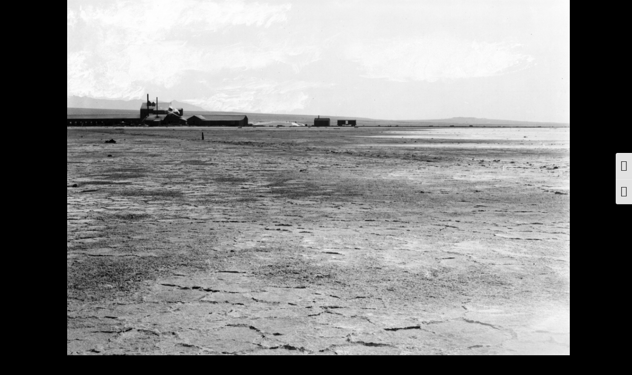

--- FILE ---
content_type: text/html; charset=UTF-8
request_url: https://lifeofthesaltonsea.org/new-liverpool-salt-company-high-resolution
body_size: 20613
content:
<!DOCTYPE html>
<!--[if IE 7]>
<html class="ie ie7" lang="en-US">
<![endif]-->
<!--[if IE 8]>
<html class="ie ie8" lang="en-US">
<![endif]-->
<!--[if !(IE 7) & !(IE 8)]><!-->
<html lang="en-US">
<!--<![endif]-->
<head>
	<meta charset="UTF-8">
	<meta name="viewport" content="width=device-width">
	<title>1884 - New Liverpool Salt Company - High Resolution - Life of the Salton Sea</title>
	<!--	<title>LifeOfTheSaltonSea.org</title> -->
	<link rel="profile" href="https://gmpg.org/xfn/11">
	<link rel="pingback" href="https://lifeofthesaltonsea.org/xmlrpc.php">
	<!--[if lt IE 9]>
	<script src="https://lifeofthesaltonsea.org/wp-content/themes/twentyfourteen/js/html5.js?ver=3.7.0"></script>
	<![endif]-->
	
        <!--noptimize-->
        <script type = "text/javascript">

            // 
            // Get screen dimensions, device pixel ration and set in a cookie.
            // 
            
                            var screen_width = screen.width;
            
            var devicePixelRatio = window.devicePixelRatio ? window.devicePixelRatio : 1;

            document.cookie = 'resolution=' + screen_width + ',' + devicePixelRatio + '; SameSite=Strict; path=/';

        </script> 
        <!--/noptimize--> <meta name='robots' content='index, follow, max-image-preview:large, max-snippet:-1, max-video-preview:-1' />

	<!-- This site is optimized with the Yoast SEO Premium plugin v18.4 (Yoast SEO v18.6) - https://yoast.com/wordpress/plugins/seo/ -->
	<link rel="canonical" href="https://lifeofthesaltonsea.org/new-liverpool-salt-company-high-resolution" />
	<meta property="og:locale" content="en_US" />
	<meta property="og:type" content="article" />
	<meta property="og:title" content="1884 - New Liverpool Salt Company - High Resolution" />
	<meta property="og:description" content="&nbsp;" />
	<meta property="og:url" content="https://lifeofthesaltonsea.org/new-liverpool-salt-company-high-resolution" />
	<meta property="og:site_name" content="Life of the Salton Sea" />
	<meta property="article:modified_time" content="2018-09-12T20:50:19+00:00" />
	<meta name="twitter:card" content="summary_large_image" />
	<script type="application/ld+json" class="yoast-schema-graph">{"@context":"https://schema.org","@graph":[{"@type":"WebSite","@id":"https://lifeofthesaltonsea.org/#website","url":"https://lifeofthesaltonsea.org/","name":"Life of the Salton Sea","description":"Life of the Salton Sea","potentialAction":[{"@type":"SearchAction","target":{"@type":"EntryPoint","urlTemplate":"https://lifeofthesaltonsea.org/?s={search_term_string}"},"query-input":"required name=search_term_string"}],"inLanguage":"en-US"},{"@type":"WebPage","@id":"https://lifeofthesaltonsea.org/new-liverpool-salt-company-high-resolution/#webpage","url":"https://lifeofthesaltonsea.org/new-liverpool-salt-company-high-resolution/","name":"1884 - New Liverpool Salt Company - High Resolution - Life of the Salton Sea","isPartOf":{"@id":"https://lifeofthesaltonsea.org/#website"},"datePublished":"2018-03-18T21:08:11+00:00","dateModified":"2018-09-12T20:50:19+00:00","breadcrumb":{"@id":"https://lifeofthesaltonsea.org/new-liverpool-salt-company-high-resolution/#breadcrumb"},"inLanguage":"en-US","potentialAction":[{"@type":"ReadAction","target":["https://lifeofthesaltonsea.org/new-liverpool-salt-company-high-resolution/"]}]},{"@type":"BreadcrumbList","@id":"https://lifeofthesaltonsea.org/new-liverpool-salt-company-high-resolution/#breadcrumb","itemListElement":[{"@type":"ListItem","position":1,"name":"Home","item":"https://lifeofthesaltonsea.org/"},{"@type":"ListItem","position":2,"name":"1884 &#8211; New Liverpool Salt Company &#8211; High Resolution"}]}]}</script>
	<!-- / Yoast SEO Premium plugin. -->


<link rel='dns-prefetch' href='//fonts.googleapis.com' />
<link rel='dns-prefetch' href='//s.w.org' />
<link href='https://fonts.gstatic.com' crossorigin rel='preconnect' />
<link rel="alternate" type="application/rss+xml" title="Life of the Salton Sea &raquo; Feed" href="https://lifeofthesaltonsea.org/feed" />
<link rel="alternate" type="application/rss+xml" title="Life of the Salton Sea &raquo; Comments Feed" href="https://lifeofthesaltonsea.org/comments/feed" />
<script>
window._wpemojiSettings = {"baseUrl":"https:\/\/s.w.org\/images\/core\/emoji\/13.1.0\/72x72\/","ext":".png","svgUrl":"https:\/\/s.w.org\/images\/core\/emoji\/13.1.0\/svg\/","svgExt":".svg","source":{"concatemoji":"https:\/\/lifeofthesaltonsea.org\/wp-includes\/js\/wp-emoji-release.min.js?ver=e71dff2251b5b85775774f741126419b"}};
/*! This file is auto-generated */
!function(e,a,t){var n,r,o,i=a.createElement("canvas"),p=i.getContext&&i.getContext("2d");function s(e,t){var a=String.fromCharCode;p.clearRect(0,0,i.width,i.height),p.fillText(a.apply(this,e),0,0);e=i.toDataURL();return p.clearRect(0,0,i.width,i.height),p.fillText(a.apply(this,t),0,0),e===i.toDataURL()}function c(e){var t=a.createElement("script");t.src=e,t.defer=t.type="text/javascript",a.getElementsByTagName("head")[0].appendChild(t)}for(o=Array("flag","emoji"),t.supports={everything:!0,everythingExceptFlag:!0},r=0;r<o.length;r++)t.supports[o[r]]=function(e){if(!p||!p.fillText)return!1;switch(p.textBaseline="top",p.font="600 32px Arial",e){case"flag":return s([127987,65039,8205,9895,65039],[127987,65039,8203,9895,65039])?!1:!s([55356,56826,55356,56819],[55356,56826,8203,55356,56819])&&!s([55356,57332,56128,56423,56128,56418,56128,56421,56128,56430,56128,56423,56128,56447],[55356,57332,8203,56128,56423,8203,56128,56418,8203,56128,56421,8203,56128,56430,8203,56128,56423,8203,56128,56447]);case"emoji":return!s([10084,65039,8205,55357,56613],[10084,65039,8203,55357,56613])}return!1}(o[r]),t.supports.everything=t.supports.everything&&t.supports[o[r]],"flag"!==o[r]&&(t.supports.everythingExceptFlag=t.supports.everythingExceptFlag&&t.supports[o[r]]);t.supports.everythingExceptFlag=t.supports.everythingExceptFlag&&!t.supports.flag,t.DOMReady=!1,t.readyCallback=function(){t.DOMReady=!0},t.supports.everything||(n=function(){t.readyCallback()},a.addEventListener?(a.addEventListener("DOMContentLoaded",n,!1),e.addEventListener("load",n,!1)):(e.attachEvent("onload",n),a.attachEvent("onreadystatechange",function(){"complete"===a.readyState&&t.readyCallback()})),(n=t.source||{}).concatemoji?c(n.concatemoji):n.wpemoji&&n.twemoji&&(c(n.twemoji),c(n.wpemoji)))}(window,document,window._wpemojiSettings);
</script>
<style>
img.wp-smiley,
img.emoji {
	display: inline !important;
	border: none !important;
	box-shadow: none !important;
	height: 1em !important;
	width: 1em !important;
	margin: 0 0.07em !important;
	vertical-align: -0.1em !important;
	background: none !important;
	padding: 0 !important;
}
</style>
	<link rel='stylesheet' id='wpcfs-form-css'  href='https://lifeofthesaltonsea.org/wp-content/plugins/wp-custom-fields-search/templates/form.css?ver=e71dff2251b5b85775774f741126419b' media='all' />
<link rel='stylesheet' id='awsm-ead-public-css'  href='https://lifeofthesaltonsea.org/wp-content/plugins/embed-any-document/css/embed-public.min.css?ver=2.7.1' media='all' />
<style id='global-styles-inline-css'>
body{--wp--preset--color--black: #000;--wp--preset--color--cyan-bluish-gray: #abb8c3;--wp--preset--color--white: #fff;--wp--preset--color--pale-pink: #f78da7;--wp--preset--color--vivid-red: #cf2e2e;--wp--preset--color--luminous-vivid-orange: #ff6900;--wp--preset--color--luminous-vivid-amber: #fcb900;--wp--preset--color--light-green-cyan: #7bdcb5;--wp--preset--color--vivid-green-cyan: #00d084;--wp--preset--color--pale-cyan-blue: #8ed1fc;--wp--preset--color--vivid-cyan-blue: #0693e3;--wp--preset--color--vivid-purple: #9b51e0;--wp--preset--color--green: #24890d;--wp--preset--color--dark-gray: #2b2b2b;--wp--preset--color--medium-gray: #767676;--wp--preset--color--light-gray: #f5f5f5;--wp--preset--gradient--vivid-cyan-blue-to-vivid-purple: linear-gradient(135deg,rgba(6,147,227,1) 0%,rgb(155,81,224) 100%);--wp--preset--gradient--light-green-cyan-to-vivid-green-cyan: linear-gradient(135deg,rgb(122,220,180) 0%,rgb(0,208,130) 100%);--wp--preset--gradient--luminous-vivid-amber-to-luminous-vivid-orange: linear-gradient(135deg,rgba(252,185,0,1) 0%,rgba(255,105,0,1) 100%);--wp--preset--gradient--luminous-vivid-orange-to-vivid-red: linear-gradient(135deg,rgba(255,105,0,1) 0%,rgb(207,46,46) 100%);--wp--preset--gradient--very-light-gray-to-cyan-bluish-gray: linear-gradient(135deg,rgb(238,238,238) 0%,rgb(169,184,195) 100%);--wp--preset--gradient--cool-to-warm-spectrum: linear-gradient(135deg,rgb(74,234,220) 0%,rgb(151,120,209) 20%,rgb(207,42,186) 40%,rgb(238,44,130) 60%,rgb(251,105,98) 80%,rgb(254,248,76) 100%);--wp--preset--gradient--blush-light-purple: linear-gradient(135deg,rgb(255,206,236) 0%,rgb(152,150,240) 100%);--wp--preset--gradient--blush-bordeaux: linear-gradient(135deg,rgb(254,205,165) 0%,rgb(254,45,45) 50%,rgb(107,0,62) 100%);--wp--preset--gradient--luminous-dusk: linear-gradient(135deg,rgb(255,203,112) 0%,rgb(199,81,192) 50%,rgb(65,88,208) 100%);--wp--preset--gradient--pale-ocean: linear-gradient(135deg,rgb(255,245,203) 0%,rgb(182,227,212) 50%,rgb(51,167,181) 100%);--wp--preset--gradient--electric-grass: linear-gradient(135deg,rgb(202,248,128) 0%,rgb(113,206,126) 100%);--wp--preset--gradient--midnight: linear-gradient(135deg,rgb(2,3,129) 0%,rgb(40,116,252) 100%);--wp--preset--duotone--dark-grayscale: url('#wp-duotone-dark-grayscale');--wp--preset--duotone--grayscale: url('#wp-duotone-grayscale');--wp--preset--duotone--purple-yellow: url('#wp-duotone-purple-yellow');--wp--preset--duotone--blue-red: url('#wp-duotone-blue-red');--wp--preset--duotone--midnight: url('#wp-duotone-midnight');--wp--preset--duotone--magenta-yellow: url('#wp-duotone-magenta-yellow');--wp--preset--duotone--purple-green: url('#wp-duotone-purple-green');--wp--preset--duotone--blue-orange: url('#wp-duotone-blue-orange');--wp--preset--font-size--small: 13px;--wp--preset--font-size--medium: 20px;--wp--preset--font-size--large: 36px;--wp--preset--font-size--x-large: 42px;}.has-black-color{color: var(--wp--preset--color--black) !important;}.has-cyan-bluish-gray-color{color: var(--wp--preset--color--cyan-bluish-gray) !important;}.has-white-color{color: var(--wp--preset--color--white) !important;}.has-pale-pink-color{color: var(--wp--preset--color--pale-pink) !important;}.has-vivid-red-color{color: var(--wp--preset--color--vivid-red) !important;}.has-luminous-vivid-orange-color{color: var(--wp--preset--color--luminous-vivid-orange) !important;}.has-luminous-vivid-amber-color{color: var(--wp--preset--color--luminous-vivid-amber) !important;}.has-light-green-cyan-color{color: var(--wp--preset--color--light-green-cyan) !important;}.has-vivid-green-cyan-color{color: var(--wp--preset--color--vivid-green-cyan) !important;}.has-pale-cyan-blue-color{color: var(--wp--preset--color--pale-cyan-blue) !important;}.has-vivid-cyan-blue-color{color: var(--wp--preset--color--vivid-cyan-blue) !important;}.has-vivid-purple-color{color: var(--wp--preset--color--vivid-purple) !important;}.has-black-background-color{background-color: var(--wp--preset--color--black) !important;}.has-cyan-bluish-gray-background-color{background-color: var(--wp--preset--color--cyan-bluish-gray) !important;}.has-white-background-color{background-color: var(--wp--preset--color--white) !important;}.has-pale-pink-background-color{background-color: var(--wp--preset--color--pale-pink) !important;}.has-vivid-red-background-color{background-color: var(--wp--preset--color--vivid-red) !important;}.has-luminous-vivid-orange-background-color{background-color: var(--wp--preset--color--luminous-vivid-orange) !important;}.has-luminous-vivid-amber-background-color{background-color: var(--wp--preset--color--luminous-vivid-amber) !important;}.has-light-green-cyan-background-color{background-color: var(--wp--preset--color--light-green-cyan) !important;}.has-vivid-green-cyan-background-color{background-color: var(--wp--preset--color--vivid-green-cyan) !important;}.has-pale-cyan-blue-background-color{background-color: var(--wp--preset--color--pale-cyan-blue) !important;}.has-vivid-cyan-blue-background-color{background-color: var(--wp--preset--color--vivid-cyan-blue) !important;}.has-vivid-purple-background-color{background-color: var(--wp--preset--color--vivid-purple) !important;}.has-black-border-color{border-color: var(--wp--preset--color--black) !important;}.has-cyan-bluish-gray-border-color{border-color: var(--wp--preset--color--cyan-bluish-gray) !important;}.has-white-border-color{border-color: var(--wp--preset--color--white) !important;}.has-pale-pink-border-color{border-color: var(--wp--preset--color--pale-pink) !important;}.has-vivid-red-border-color{border-color: var(--wp--preset--color--vivid-red) !important;}.has-luminous-vivid-orange-border-color{border-color: var(--wp--preset--color--luminous-vivid-orange) !important;}.has-luminous-vivid-amber-border-color{border-color: var(--wp--preset--color--luminous-vivid-amber) !important;}.has-light-green-cyan-border-color{border-color: var(--wp--preset--color--light-green-cyan) !important;}.has-vivid-green-cyan-border-color{border-color: var(--wp--preset--color--vivid-green-cyan) !important;}.has-pale-cyan-blue-border-color{border-color: var(--wp--preset--color--pale-cyan-blue) !important;}.has-vivid-cyan-blue-border-color{border-color: var(--wp--preset--color--vivid-cyan-blue) !important;}.has-vivid-purple-border-color{border-color: var(--wp--preset--color--vivid-purple) !important;}.has-vivid-cyan-blue-to-vivid-purple-gradient-background{background: var(--wp--preset--gradient--vivid-cyan-blue-to-vivid-purple) !important;}.has-light-green-cyan-to-vivid-green-cyan-gradient-background{background: var(--wp--preset--gradient--light-green-cyan-to-vivid-green-cyan) !important;}.has-luminous-vivid-amber-to-luminous-vivid-orange-gradient-background{background: var(--wp--preset--gradient--luminous-vivid-amber-to-luminous-vivid-orange) !important;}.has-luminous-vivid-orange-to-vivid-red-gradient-background{background: var(--wp--preset--gradient--luminous-vivid-orange-to-vivid-red) !important;}.has-very-light-gray-to-cyan-bluish-gray-gradient-background{background: var(--wp--preset--gradient--very-light-gray-to-cyan-bluish-gray) !important;}.has-cool-to-warm-spectrum-gradient-background{background: var(--wp--preset--gradient--cool-to-warm-spectrum) !important;}.has-blush-light-purple-gradient-background{background: var(--wp--preset--gradient--blush-light-purple) !important;}.has-blush-bordeaux-gradient-background{background: var(--wp--preset--gradient--blush-bordeaux) !important;}.has-luminous-dusk-gradient-background{background: var(--wp--preset--gradient--luminous-dusk) !important;}.has-pale-ocean-gradient-background{background: var(--wp--preset--gradient--pale-ocean) !important;}.has-electric-grass-gradient-background{background: var(--wp--preset--gradient--electric-grass) !important;}.has-midnight-gradient-background{background: var(--wp--preset--gradient--midnight) !important;}.has-small-font-size{font-size: var(--wp--preset--font-size--small) !important;}.has-medium-font-size{font-size: var(--wp--preset--font-size--medium) !important;}.has-large-font-size{font-size: var(--wp--preset--font-size--large) !important;}.has-x-large-font-size{font-size: var(--wp--preset--font-size--x-large) !important;}
</style>
<link rel='stylesheet' id='kttg-tooltips-animations-styles-css'  href='https://lifeofthesaltonsea.org/wp-content/plugins/bluet-keywords-tooltip-generator/assets/animate.css?ver=e71dff2251b5b85775774f741126419b' media='all' />
<link rel='stylesheet' id='tooltipy-default-style-css'  href='https://lifeofthesaltonsea.org/wp-content/plugins/bluet-keywords-tooltip-generator/assets/style.css?ver=e71dff2251b5b85775774f741126419b' media='all' />
<link rel='stylesheet' id='mediaelement-css'  href='https://lifeofthesaltonsea.org/wp-includes/js/mediaelement/mediaelementplayer-legacy.min.css?ver=4.2.16' media='all' />
<link rel='stylesheet' id='wp-mediaelement-css'  href='https://lifeofthesaltonsea.org/wp-includes/js/mediaelement/wp-mediaelement.min.css?ver=e71dff2251b5b85775774f741126419b' media='all' />
<link rel='stylesheet' id='eeb-css-frontend-css'  href='https://lifeofthesaltonsea.org/wp-content/plugins/email-encoder-bundle/core/includes/assets/css/style.css?ver=211221-231815' media='all' />
<link rel='stylesheet' id='go-gallery-css'  href='https://lifeofthesaltonsea.org/wp-content/plugins/go-gallery/assets/css/go-gallery.css?ver=1.2' media='all' />
<link rel='stylesheet' id='go-gallery-effects-css'  href='https://lifeofthesaltonsea.org/wp-content/plugins/go-gallery/assets/css/effects.css?ver=1.2' media='all' />
<link rel='stylesheet' id='qtlb-css'  href='https://lifeofthesaltonsea.org/wp-content/plugins/go-gallery/assets/plugins/qtlb/styles.css?ver=1.2' media='all' />
<link rel='stylesheet' id='searchandfilter-css'  href='https://lifeofthesaltonsea.org/wp-content/plugins/search-filter/style.css?ver=1' media='all' />
<link rel='stylesheet' id='bootstrap-css'  href='https://lifeofthesaltonsea.org/wp-content/plugins/shortcodes-elements/css/bootstrap.min.css?ver=1' media='all' />
<link rel='stylesheet' id='shortcode-css-css'  href='https://lifeofthesaltonsea.org/wp-content/plugins/shortcodes-elements/css/shortcode-css.css?ver=1' media='all' />
<link rel='stylesheet' id='font-awesome.min-css-css'  href='https://lifeofthesaltonsea.org/wp-content/plugins/shortcodes-elements/font-awesome/css/all.min.css?ver=1' media='all' />
<link rel='stylesheet' id='pageScrollButtonsStyle-css'  href='https://lifeofthesaltonsea.org/wp-content/plugins/smooth-page-scroll-updown-buttons/assets/css/smooth-page-scroll-updown-buttons.css?ver=e71dff2251b5b85775774f741126419b' media='all' />
<link rel='stylesheet' id='ui-font-css'  href='https://lifeofthesaltonsea.org/wp-content/plugins/wp-accessibility/toolbar/fonts/css/a11y-toolbar.css?ver=e71dff2251b5b85775774f741126419b' media='all' />
<link rel='stylesheet' id='ui-a11y-css'  href='https://lifeofthesaltonsea.org/wp-content/plugins/wp-accessibility/toolbar/css/a11y.css?ver=e71dff2251b5b85775774f741126419b' media='all' />
<link rel='stylesheet' id='ui-fontsize.css-css'  href='https://lifeofthesaltonsea.org/wp-content/plugins/wp-accessibility/toolbar/css/a11y-fontsize.css?ver=e71dff2251b5b85775774f741126419b' media='all' />
<link rel='stylesheet' id='wpa-style-css'  href='https://lifeofthesaltonsea.org/wp-content/plugins/wp-accessibility/css/wpa-style.css?ver=e71dff2251b5b85775774f741126419b' media='all' />
<link rel='stylesheet' id='thsp-sticky-header-plugin-styles-css'  href='https://lifeofthesaltonsea.org/wp-content/plugins/sticky-header/css/public.css?ver=1.0.0' media='all' />
<link rel='stylesheet' id='parent-style-css'  href='https://lifeofthesaltonsea.org/wp-content/themes/twentyfourteen/style.css?ver=e71dff2251b5b85775774f741126419b' media='all' />
<link rel='stylesheet' id='wp_featherlight-css'  href='https://lifeofthesaltonsea.org/wp-content/themes/twentyfourteen.xSaltonSea.child/wp-featherlight.css?ver=3.2' media='all' />
<link rel='stylesheet' id='twentyfourteen-lato-css'  href='https://fonts.googleapis.com/css?family=Lato%3A300%2C400%2C700%2C900%2C300italic%2C400italic%2C700italic&#038;subset=latin%2Clatin-ext&#038;display=fallback' media='all' />
<link rel='stylesheet' id='genericons-css'  href='https://lifeofthesaltonsea.org/wp-content/themes/twentyfourteen/genericons/genericons.css?ver=3.0.3' media='all' />
<link rel='stylesheet' id='twentyfourteen-style-css'  href='https://lifeofthesaltonsea.org/wp-content/themes/twentyfourteen.xSaltonSea.child/style.css?ver=3.2' media='all' />
<link rel='stylesheet' id='twentyfourteen-block-style-css'  href='https://lifeofthesaltonsea.org/wp-content/themes/twentyfourteen/css/blocks.css?ver=20190102' media='all' />
<!--[if lt IE 9]>
<link rel='stylesheet' id='twentyfourteen-ie-css'  href='https://lifeofthesaltonsea.org/wp-content/themes/twentyfourteen/css/ie.css?ver=20140701' media='all' />
<![endif]-->
<link rel='stylesheet' id='wpdreams-ajaxsearchpro-instances-css'  href='https://lifeofthesaltonsea.org/wp-content/uploads/asp_upload/style.instances-ho-is-po-no-da-co-au-ga-se-is.css?ver=LxxEs0' media='all' />
<link rel='stylesheet' id='ari-fancybox-css'  href='https://lifeofthesaltonsea.org/wp-content/plugins/ari-fancy-lightbox-1.7.2/assets/fancybox/jquery.fancybox.min.css?ver=1.7.2' media='all' />
<script src='https://lifeofthesaltonsea.org/wp-includes/js/jquery/jquery.min.js?ver=3.6.0' id='jquery-core-js'></script>
<script src='https://lifeofthesaltonsea.org/wp-includes/js/jquery/jquery-migrate.min.js?ver=3.3.2' id='jquery-migrate-js'></script>
<script src='https://lifeofthesaltonsea.org/wp-content/plugins/email-encoder-bundle/core/includes/assets/js/custom.js?ver=211221-231815' id='eeb-js-frontend-js'></script>
<script src='https://lifeofthesaltonsea.org/wp-content/plugins/menu-in-post/js/main-min.js?ver=e71dff2251b5b85775774f741126419b' id='menu_in_post_frontend_script-js'></script>
<script src='https://lifeofthesaltonsea.org/wp-content/plugins/shortcodes-elements/js/popper.min.js?ver=1' id='popper-js'></script>
<script src='https://lifeofthesaltonsea.org/wp-content/plugins/shortcodes-elements/js/bootstrap.min.js?ver=1' id='bootstrap-js'></script>
<script src='https://lifeofthesaltonsea.org/wp-content/plugins/shortcodes-elements/js/shortcodes.js?ver=1' id='shortcode-js-js'></script>
<script src='https://lifeofthesaltonsea.org/wp-content/plugins/smooth-page-scroll-updown-buttons/assets/js/smooth-page-scroll-updown-buttons.min.js?ver=1.4' id='pageScrollButtonsLib-js'></script>
<script id='addButtons-js-extra'>
var add_buttons_engage = {"positioning":"0","topbutton":"1","buttonsize":"25","distance":"100","speed":"1200"};
</script>
<script src='https://lifeofthesaltonsea.org/wp-content/plugins/smooth-page-scroll-updown-buttons/assets/js/addButtons.js?ver=1.4' id='addButtons-js'></script>
<script id='thsp-sticky-header-plugin-script-js-extra'>
var StickyHeaderParams = {"show_at":"200","hide_if_narrower":"600"};
</script>
<script src='https://lifeofthesaltonsea.org/wp-content/plugins/sticky-header/js/public.min.js?ver=1.0.0' id='thsp-sticky-header-plugin-script-js'></script>
<script id='ari-fancybox-js-extra'>
var ARI_FANCYBOX = {"lightbox":{"arrows":false,"infobar":false,"buttons":["fullScreen","close"],"keyboard":false,"backFocus":false,"trapFocus":false,"thumbs":{"hideOnClose":false},"touch":{"vertical":true,"momentum":true},"slideShow":{"speed":0},"lang":"custom","i18n":{"custom":{"PREV":"Previous","NEXT":"Next","PLAY_START":"Start slideshow (P)","PLAY_STOP":"Stop slideshow (P)","FULL_SCREEN":"Full screen (F)","THUMBS":"Thumbnails (G)","ZOOM":"Zoom","CLOSE":"Close (Esc)","ERROR":"The requested content cannot be loaded. <br\/> Please try again later."}}},"convert":{"wp_gallery":{"convert":false,"grouping":false},"links_blank":{"external":false}},"mobile":{},"slideshow":{},"deeplinking":{"prefix":"ZOOM"},"integration":{},"share":{"enabled":false,"shareUrlType":"link","buttons":{"facebook":{"enabled":false},"twitter":{"enabled":false},"gplus":{"enabled":false},"pinterest":{"enabled":false},"linkedin":{"enabled":false},"vk":{"enabled":false},"email":{"enabled":false},"download":{"enabled":false}},"ignoreTypes":["iframe","inline","image"]},"comments":{"showOnStart":false,"supportedTypes":null},"protect":{},"extra":{"fullScreen":{"autoStart":true}},"viewers":{"pdfjs":{"url":"https:\/\/lifeofthesaltonsea.org\/wp-content\/plugins\/ari-fancy-lightbox-1.7.2\/assets\/pdfjs\/web\/viewer.html"}},"messages":{"share_facebook_title":"Share on Facebook","share_twitter_title":"Share on Twitter","share_gplus_title":"Share on Google+","share_pinterest_title":"Share on Pinterest","share_linkedin_title":"Share on LinkedIn","share_vk_title":"Share on VK","share_email_title":"Send by e-mail","download_title":"Download","comments":"Comments"}};
</script>
<script src='https://lifeofthesaltonsea.org/wp-content/plugins/ari-fancy-lightbox-1.7.2/assets/fancybox/jquery.fancybox.min.js?ver=1.7.2' id='ari-fancybox-js'></script>
<link rel="https://api.w.org/" href="https://lifeofthesaltonsea.org/wp-json/" /><link rel="alternate" type="application/json" href="https://lifeofthesaltonsea.org/wp-json/wp/v2/pages/675" /><link rel='shortlink' href='https://lifeofthesaltonsea.org/?p=675' />
<link rel="alternate" type="application/json+oembed" href="https://lifeofthesaltonsea.org/wp-json/oembed/1.0/embed?url=https%3A%2F%2Flifeofthesaltonsea.org%2Fnew-liverpool-salt-company-high-resolution" />
<link rel="alternate" type="text/xml+oembed" href="https://lifeofthesaltonsea.org/wp-json/oembed/1.0/embed?url=https%3A%2F%2Flifeofthesaltonsea.org%2Fnew-liverpool-salt-company-high-resolution&#038;format=xml" />
	<script>
		//apply keyword style only if keywords are Fetched
		jQuery(document).on("keywordsFetched",function(){
			jQuery(".bluet_tooltip").each(function(){

//console.log(jQuery(this).prop("tagName"));

				if(jQuery(this).prop("tagName")!="IMG"){
					jQuery(this).css({
						"text-decoration": "none",
						"color": "#9e6900",
						
						"border-bottom": "1px dotted","border-bottom-color": "#9e6900"					});
				}

			});
		});
	</script>

	<style>
	/*for alt images tooltips*/
	.bluet_tooltip_alt{
		color: #ffffff  !important;
		background-color: #000000  !important;
	}
	

	
	.bluet_block_to_show{
		max-width: 600px;
	}
	.bluet_block_container{		  
		color: #ffffff  !important;
		background: #000000  !important;
		box-shadow: 0px 0px 10px #717171  !important;
		font-size:14px  !important;
	}
	
	img.bluet_tooltip {
	  /*border: none;
	  width:14px;*/
	}

	.kttg_arrow_show_bottom:after{
		border-bottom-color: #000000;
	}
	
	.kttg_arrow_show_top:after{
		border-top-color: #000000;
	}
	
	.kttg_arrow_show_right:after{
		border-top-color: #000000;
	}
	
	.kttg_arrow_show_left:after{
		border-top-color: #000000;
	}

	@media screen and (max-width:400px){
		.bluet_hide_tooltip_button{
		    color: #ffffff  !important;
		    /*background-color: #000000  !important;*/
		}
	}
	</style>
	<script type="text/javascript" src="https://lifeofthesaltonsea.org/wp-content/plugins/bluet-keywords-tooltip-generator/library/findandreplacedomtext.js"></script>		<script type="text/javascript">
			//<![CDATA[
			var show_msg = '';
			if (show_msg !== '0') {
				var options = {view_src: "Right Clicking Source is disabled, however it is available via the Browser Menu.", inspect_elem: "Element inspection is disabled.", right_click: "Right clicking is disabled for text, but not for Images (see Image Index in the More Menu)", copy_cut_paste_content: "Copy is disabled.", image_drop: "Drag-n-Drop is disabled for Images (see Image Index in the More Menu to download images)" }
			} else {
				var options = '';
			}

         	function nocontextmenu(e) { return false; }
         	document.oncontextmenu = nocontextmenu;
         	document.ondragstart = function() { return false;}

			document.onmousedown = function (event) {
				event = (event || window.event);
				if (event.keyCode === 123) {
					if (show_msg !== '0') {show_toast('inspect_elem');}
					return false;
				}
			}
			document.onkeydown = function (event) {
				event = (event || window.event);
				//alert(event.keyCode);   return false;
				if (event.keyCode === 123 ||
						event.ctrlKey && event.shiftKey && event.keyCode === 73 ||
						event.ctrlKey && event.shiftKey && event.keyCode === 75) {
					if (show_msg !== '0') {show_toast('inspect_elem');}
					return false;
				}
				if (event.ctrlKey && event.keyCode === 85) {
					if (show_msg !== '0') {show_toast('view_src');}
					return false;
				}
			}
			function addMultiEventListener(element, eventNames, listener) {
				var events = eventNames.split(' ');
				for (var i = 0, iLen = events.length; i < iLen; i++) {
					element.addEventListener(events[i], function (e) {
						e.preventDefault();
						if (show_msg !== '0') {
							show_toast(listener);
						}
					});
				}
			}
			addMultiEventListener(document, 'contextmenu', 'right_click');
			addMultiEventListener(document, 'cut copy paste print', 'copy_cut_paste_content');
			addMultiEventListener(document, 'drag drop', 'image_drop');
			function show_toast(text) {
				var x = document.getElementById("amm_drcfw_toast_msg");
				x.innerHTML = eval('options.' + text);
				x.className = "show";
				setTimeout(function () {
					x.className = x.className.replace("show", "")
				}, 3000);
			}
		//]]>
		</script>
		<style type="text/css">body * :not(input):not(textarea){user-select:none !important; -webkit-touch-callout: none !important;  -webkit-user-select: none !important; -moz-user-select:none !important; -khtml-user-select:none !important; -ms-user-select: none !important;}#amm_drcfw_toast_msg{visibility:hidden;min-width:250px;margin-left:-125px;background-color:#333;color:#fff;text-align:center;border-radius:2px;padding:16px;position:fixed;z-index:999;left:50%;bottom:30px;font-size:17px}#amm_drcfw_toast_msg.show{visibility:visible;-webkit-animation:fadein .5s,fadeout .5s 2.5s;animation:fadein .5s,fadeout .5s 2.5s}@-webkit-keyframes fadein{from{bottom:0;opacity:0}to{bottom:30px;opacity:1}}@keyframes fadein{from{bottom:0;opacity:0}to{bottom:30px;opacity:1}}@-webkit-keyframes fadeout{from{bottom:30px;opacity:1}to{bottom:0;opacity:0}}@keyframes fadeout{from{bottom:30px;opacity:1}to{bottom:0;opacity:0}}</style>
		        <div id="jsDisabled"><p><b>This website depends on JavaScript for proper functionality and display.  It will not function without it.</b><br><br>

To enable JavaScript in your browser, please follow<a href="http://www.enable-javascript.com/" target="_blank"> these instructions</a>.  If you have a Plug-In such as <a href="https://noscript.net/" target="_blank">NoScript</a> (for <a href="https://addons.mozilla.org/en-US/firefox/addon/noscript/" target="_blank">FireFox</a> or <a href="https://chrome.google.com/webstore/detail/noscript/doojmbjmlfjjnbmnoijecmcbfeoakpjm?hl=en" target="_blank">Google Chrome</a>) enabled, please configure this website as a trusted source.<br><br>

There are no plans to develop a Non-JavaScript version of this website.  Thank you for your understanding.</p></div>
        <script>
            var item = document.getElementById('jsDisabled');
            if ( item.style.display === "block" || !item.style.display ) {
                item.style.display = 'none';
            }
        </script>
        <script>ARI_FANCYBOX_INIT_FUNC = function($) {/* The following code inserts the ARIFancyLightbox Class into the Body Element of the ARI Fancy Lightbox iFrame Web Page */

var TestForARI = parent.document.getElementsByTagName("iframe");

if (TestForARI[0].getAttribute("class") == "fancybox-iframe") {
$('html').addClass('ARIFancyLightboxHTML')
$('body').addClass('ARIFancyLightboxBODY')
}}</script><style type="text/css">/*  See Simple Custom CSS and JS, one day that is */BODY .fancybox-container{z-index:200000}BODY .fancybox-is-open .fancybox-bg{opacity:0.87}BODY .fancybox-bg {background-color:#000000}BODY .fancybox-thumbs {background-color:#ffffff}</style>		<style type="text/css">
			#thsp-sticky-header {
				background-color: #181818;
			}
			#thsp-sticky-header,
			#thsp-sticky-header a {
				color: #f9f9f9 !important;
			}
											</style>
	<script type="text/javascript">function navigate_to_this_url(the_post_id){document.body.innerHTML = '<form id="dynForm" action="https://lifeofthesaltonsea.org/sources-and-additional-information" method="post"><input type="hidden" name="PostIdPassed" value=' + the_post_id + '></form>';document.getElementById("dynForm").submit();return false}</script>		<style type="text/css" id="twentyfourteen-header-css">
				.site-title,
		.site-description {
			clip: rect(1px 1px 1px 1px); /* IE7 */
			clip: rect(1px, 1px, 1px, 1px);
			position: absolute;
		}
				</style>
					<link rel="preload" href="https://lifeofthesaltonsea.org/wp-content/plugins/ajax-search-pro/css/fonts/icons/icons2.woff2" as="font" crossorigin="anonymous" />
            			<style>
                .asp_m{height: 0;}            </style>
			            				<link rel="preconnect" href="https://fonts.gstatic.com" crossorigin />
				<link rel="preload" as="style" href="//fonts.googleapis.com/css?family=Lato:300|Lato:400|Lato:700|Open+Sans:300|Open+Sans:400|Open+Sans:700&display=swap" />
				<link rel="stylesheet" href="//fonts.googleapis.com/css?family=Lato:300|Lato:400|Lato:700|Open+Sans:300|Open+Sans:400|Open+Sans:700&display=swap" media="all" />
				<!-- start Simple Custom CSS and JS -->
<style>
/* All of the below CSS was located in the Theme CSS.  Relocated it here as of 12.2021 since it is easier to keep track of */

html {background-color:#000000;}
body {cursor:default; background-color:#000000;}
p {text-align:justify;}
body.custom-background {background-color:#000000;}
.site-description {display:none;}
.site {max-width:100%;}
.site-header {max-width:100%;}
.page-content {
margin:0 auto; 
max-width:80%;
}
.search-toggle {width:21%;  background-color:#000000; border-color:#000000;}
#primary-navigation {z-index:9999;}
#colophon {display:none;}
.site-info {display:none;}
.hidden-image-css {display:none !important;}
.full-size {max-height:65%;}
.site-footer {display:none;}
.featherlight .caption {display:none;}
/* #55D737 is the brighter green color */
.menu-item {color:#226E10;}
a:link {color:#226E10;}
a:visited {color:#226E10;}
a:hover {color:#226E10;}
a:active {color:#226E10;}
/* The ToolTipy items do not work as the style information is added directly into the HTML Element */
.tooltipy-kw-3595 {color:#55D737;}
.bluet_tooltip {color:#55D737;}
.tooltipy-kw {color:#55D737;}

/* The following eliminates the left sidebar */
#secondary {
	/* Sticky Menu, small box at top left elimination */
	display:none !important;
}
.site:before {
	display:none !important;
}
.site::before {
	display:none !important;
}
.site-content {
margin-left: 0px !important;
}
/* This item get rid of the useless Custom Excerpt Column for Timeline Express Pro in the Announcment Posts */
.cmb-th{
	display:none !important;
}





</style>
<!-- end Simple Custom CSS and JS -->
<link rel="icon" href="https://lifeofthesaltonsea.org/wp-content/uploads/Life-of-the-Salton-Sea-SiteIcon-from-LifeOfTheSaltonSea.ORG-150x150.png" sizes="32x32" />
<link rel="icon" href="https://lifeofthesaltonsea.org/wp-content/uploads/Life-of-the-Salton-Sea-SiteIcon-from-LifeOfTheSaltonSea.ORG-298x300.png" sizes="192x192" />
<link rel="apple-touch-icon" href="https://lifeofthesaltonsea.org/wp-content/uploads/Life-of-the-Salton-Sea-SiteIcon-from-LifeOfTheSaltonSea.ORG-298x300.png" />
<meta name="msapplication-TileImage" content="https://lifeofthesaltonsea.org/wp-content/uploads/Life-of-the-Salton-Sea-SiteIcon-from-LifeOfTheSaltonSea.ORG.png" />
<style type="text/css">
/* * {} */
html {overflow:hidden;}
/* body {} */
/* p {} */

/* .site {} */
.site-content .entry-content,
.site-content .entry-summary,
.page-content {
	background-color: #000000;
}

#site-header {display:none}
#masthead {display:none}
#primary-navigation {display:none}
#primary-menu {display:none}
#search-container {display:none}

#main {background-color:black;}
/* .site-main {} */
/* #main-content {} */
/* .main-content {} */
#primary {padding: 0px 0px 0px 0px; margin:0px 0px 0px 0px;}
/* .content-area {} */
#content {padding: 0px 0px 0px 0px; margin:0px 0px 0px 0px;}
/* .site-content {} */
.page {overflow:hidden; padding: 0px 0px 0px 0px; margin:0px 0px 0px 0px;}
/* .entry-content {background-color:black} */
/* .MagicToolboxContainer {} */
/* .MagicZoom {} */
.edit-link {display:none}
.post-edit-link {display:none}
#secondary {display:none}
/* .navigation {} */
/* .menu-sidebarmenu-container {} */
/* .menu-item {} */
.menu {display:none}
#colophon {display:none}
/* .site-info {} */
.wpadminbar {display:none}
.page-scroll-buttons {display:none}

.site:before {display:none}
</style>
		<style id="wp-custom-css">
			/* see Simple Custom CSS and JS PlugIn */		</style>
		<!-- TJ Plugins Hide Page Title -->
<script type="text/javascript">
	jQuery(document).ready(function($){
	
		if( $('.entry-title').length != 0 ) {
			$('.entry-title span.hidepagetitles_toggle_title').parents('.entry-title:first').hide();
		} else {
			$('h1 span.hidepagetitles_toggle_title').parents('h1:first').hide();
			$('h2 span.hidepagetitles_toggle_title').parents('h2:first').hide();
		}
		
	});
</script>
<noscript><style type="text/css"> .entry-title { display:none !important; }</style></noscript>
<!-- END TJ Plugins Hide Page Title -->
				
			</head>

<body class="page-template-default page page-id-675 wp-embed-responsive fpt-template-twentyfourteen wp-featherlight-captions header-image full-width singular">
<svg xmlns="http://www.w3.org/2000/svg" viewBox="0 0 0 0" width="0" height="0" focusable="false" role="none" style="visibility: hidden; position: absolute; left: -9999px; overflow: hidden;" ><defs><filter id="wp-duotone-dark-grayscale"><feColorMatrix color-interpolation-filters="sRGB" type="matrix" values=" .299 .587 .114 0 0 .299 .587 .114 0 0 .299 .587 .114 0 0 .299 .587 .114 0 0 " /><feComponentTransfer color-interpolation-filters="sRGB" ><feFuncR type="table" tableValues="0 0.49803921568627" /><feFuncG type="table" tableValues="0 0.49803921568627" /><feFuncB type="table" tableValues="0 0.49803921568627" /><feFuncA type="table" tableValues="1 1" /></feComponentTransfer><feComposite in2="SourceGraphic" operator="in" /></filter></defs></svg><svg xmlns="http://www.w3.org/2000/svg" viewBox="0 0 0 0" width="0" height="0" focusable="false" role="none" style="visibility: hidden; position: absolute; left: -9999px; overflow: hidden;" ><defs><filter id="wp-duotone-grayscale"><feColorMatrix color-interpolation-filters="sRGB" type="matrix" values=" .299 .587 .114 0 0 .299 .587 .114 0 0 .299 .587 .114 0 0 .299 .587 .114 0 0 " /><feComponentTransfer color-interpolation-filters="sRGB" ><feFuncR type="table" tableValues="0 1" /><feFuncG type="table" tableValues="0 1" /><feFuncB type="table" tableValues="0 1" /><feFuncA type="table" tableValues="1 1" /></feComponentTransfer><feComposite in2="SourceGraphic" operator="in" /></filter></defs></svg><svg xmlns="http://www.w3.org/2000/svg" viewBox="0 0 0 0" width="0" height="0" focusable="false" role="none" style="visibility: hidden; position: absolute; left: -9999px; overflow: hidden;" ><defs><filter id="wp-duotone-purple-yellow"><feColorMatrix color-interpolation-filters="sRGB" type="matrix" values=" .299 .587 .114 0 0 .299 .587 .114 0 0 .299 .587 .114 0 0 .299 .587 .114 0 0 " /><feComponentTransfer color-interpolation-filters="sRGB" ><feFuncR type="table" tableValues="0.54901960784314 0.98823529411765" /><feFuncG type="table" tableValues="0 1" /><feFuncB type="table" tableValues="0.71764705882353 0.25490196078431" /><feFuncA type="table" tableValues="1 1" /></feComponentTransfer><feComposite in2="SourceGraphic" operator="in" /></filter></defs></svg><svg xmlns="http://www.w3.org/2000/svg" viewBox="0 0 0 0" width="0" height="0" focusable="false" role="none" style="visibility: hidden; position: absolute; left: -9999px; overflow: hidden;" ><defs><filter id="wp-duotone-blue-red"><feColorMatrix color-interpolation-filters="sRGB" type="matrix" values=" .299 .587 .114 0 0 .299 .587 .114 0 0 .299 .587 .114 0 0 .299 .587 .114 0 0 " /><feComponentTransfer color-interpolation-filters="sRGB" ><feFuncR type="table" tableValues="0 1" /><feFuncG type="table" tableValues="0 0.27843137254902" /><feFuncB type="table" tableValues="0.5921568627451 0.27843137254902" /><feFuncA type="table" tableValues="1 1" /></feComponentTransfer><feComposite in2="SourceGraphic" operator="in" /></filter></defs></svg><svg xmlns="http://www.w3.org/2000/svg" viewBox="0 0 0 0" width="0" height="0" focusable="false" role="none" style="visibility: hidden; position: absolute; left: -9999px; overflow: hidden;" ><defs><filter id="wp-duotone-midnight"><feColorMatrix color-interpolation-filters="sRGB" type="matrix" values=" .299 .587 .114 0 0 .299 .587 .114 0 0 .299 .587 .114 0 0 .299 .587 .114 0 0 " /><feComponentTransfer color-interpolation-filters="sRGB" ><feFuncR type="table" tableValues="0 0" /><feFuncG type="table" tableValues="0 0.64705882352941" /><feFuncB type="table" tableValues="0 1" /><feFuncA type="table" tableValues="1 1" /></feComponentTransfer><feComposite in2="SourceGraphic" operator="in" /></filter></defs></svg><svg xmlns="http://www.w3.org/2000/svg" viewBox="0 0 0 0" width="0" height="0" focusable="false" role="none" style="visibility: hidden; position: absolute; left: -9999px; overflow: hidden;" ><defs><filter id="wp-duotone-magenta-yellow"><feColorMatrix color-interpolation-filters="sRGB" type="matrix" values=" .299 .587 .114 0 0 .299 .587 .114 0 0 .299 .587 .114 0 0 .299 .587 .114 0 0 " /><feComponentTransfer color-interpolation-filters="sRGB" ><feFuncR type="table" tableValues="0.78039215686275 1" /><feFuncG type="table" tableValues="0 0.94901960784314" /><feFuncB type="table" tableValues="0.35294117647059 0.47058823529412" /><feFuncA type="table" tableValues="1 1" /></feComponentTransfer><feComposite in2="SourceGraphic" operator="in" /></filter></defs></svg><svg xmlns="http://www.w3.org/2000/svg" viewBox="0 0 0 0" width="0" height="0" focusable="false" role="none" style="visibility: hidden; position: absolute; left: -9999px; overflow: hidden;" ><defs><filter id="wp-duotone-purple-green"><feColorMatrix color-interpolation-filters="sRGB" type="matrix" values=" .299 .587 .114 0 0 .299 .587 .114 0 0 .299 .587 .114 0 0 .299 .587 .114 0 0 " /><feComponentTransfer color-interpolation-filters="sRGB" ><feFuncR type="table" tableValues="0.65098039215686 0.40392156862745" /><feFuncG type="table" tableValues="0 1" /><feFuncB type="table" tableValues="0.44705882352941 0.4" /><feFuncA type="table" tableValues="1 1" /></feComponentTransfer><feComposite in2="SourceGraphic" operator="in" /></filter></defs></svg><svg xmlns="http://www.w3.org/2000/svg" viewBox="0 0 0 0" width="0" height="0" focusable="false" role="none" style="visibility: hidden; position: absolute; left: -9999px; overflow: hidden;" ><defs><filter id="wp-duotone-blue-orange"><feColorMatrix color-interpolation-filters="sRGB" type="matrix" values=" .299 .587 .114 0 0 .299 .587 .114 0 0 .299 .587 .114 0 0 .299 .587 .114 0 0 " /><feComponentTransfer color-interpolation-filters="sRGB" ><feFuncR type="table" tableValues="0.098039215686275 1" /><feFuncG type="table" tableValues="0 0.66274509803922" /><feFuncB type="table" tableValues="0.84705882352941 0.41960784313725" /><feFuncA type="table" tableValues="1 1" /></feComponentTransfer><feComposite in2="SourceGraphic" operator="in" /></filter></defs></svg><div id="page" class="hfeed site">
		<div id="site-header">
		<a href="https://lifeofthesaltonsea.org/" rel="home" data-wpel-link="internal">
			<img src="https://www.lifeofthesaltonsea.org/wp-content/uploads/Life-of-the-Salton-Sea-A-Biography-by-David-Harriman-edited-by-BJ-Lindholm-4K-from-LifeOfTheSaltonSea.ORG.jpg" width="4000" height="840" alt="Life of the Salton Sea">
		</a>
	</div>
	
	<header id="masthead" class="site-header" role="banner">
		<div class="header-main">
			<h1 class="site-title"><a href="https://lifeofthesaltonsea.org/" rel="home" data-wpel-link="internal">Life of the Salton Sea</a></h1>

			<div class="search-toggle">
				<a href="#search-container" class="screen-reader-text" aria-expanded="false" aria-controls="search-container">Search</a>
			</div>

			<nav id="primary-navigation" class="site-navigation primary-navigation" role="navigation">
				<button class="menu-toggle">Primary Menu</button>
				<a class="screen-reader-text skip-link" href="#content">Skip to content</a>
				<div class="menu-menu-mainmenu-container"><ul id="primary-menu" class="nav-menu"><li id="menu-item-1670" class="menu-item menu-item-type-post_type menu-item-object-page menu-item-1670"><a href="https://lifeofthesaltonsea.org/ancient-history" data-wpel-link="internal">Ancient History</a></li>
<li id="menu-item-1673" class="menu-item menu-item-type-post_type menu-item-object-page menu-item-1673"><a href="https://lifeofthesaltonsea.org/early-history" data-wpel-link="internal">Early History</a></li>
<li id="menu-item-1671" class="menu-item menu-item-type-post_type menu-item-object-page menu-item-1671"><a href="https://lifeofthesaltonsea.org/flood-timeline" data-wpel-link="internal">Flood Timeline</a></li>
<li id="menu-item-1672" class="menu-item menu-item-type-post_type menu-item-object-page menu-item-1672"><a href="https://lifeofthesaltonsea.org/recent-history" data-wpel-link="internal">Recent History</a></li>
<li id="menu-item-1675" class="menu-item menu-item-type-post_type menu-item-object-page menu-item-1675"><a href="https://lifeofthesaltonsea.org/full-timeline" data-wpel-link="internal">Full Timeline</a></li>
<li id="menu-item-3078" class="menu-item menu-item-type-post_type menu-item-object-page menu-item-has-children menu-item-3078"><a href="https://lifeofthesaltonsea.org/more" data-wpel-link="internal">More</a>
<ul class="sub-menu">
	<li id="menu-item-3124" class="menu-item menu-item-type-post_type menu-item-object-page menu-item-3124"><a href="https://lifeofthesaltonsea.org/more/advanced-search" data-wpel-link="internal">Advanced Search</a></li>
	<li id="menu-item-3076" class="menu-item menu-item-type-post_type menu-item-object-page menu-item-3076"><a href="https://lifeofthesaltonsea.org/more/library-copy" data-wpel-link="internal">Table of Contents</a></li>
	<li id="menu-item-3077" class="menu-item menu-item-type-post_type menu-item-object-page menu-item-has-children menu-item-3077"><a href="https://lifeofthesaltonsea.org/more/indexes" data-wpel-link="internal">Indexes</a>
	<ul class="sub-menu">
		<li id="menu-item-3121" class="menu-item menu-item-type-post_type menu-item-object-page menu-item-3121"><a href="https://lifeofthesaltonsea.org/more/event-index" data-wpel-link="internal">Event Index</a></li>
		<li id="menu-item-3120" class="menu-item menu-item-type-post_type menu-item-object-page menu-item-3120"><a href="https://lifeofthesaltonsea.org/more/image-index" data-wpel-link="internal">Image Index</a></li>
	</ul>
</li>
	<li id="menu-item-2892" class="menu-item menu-item-type-post_type menu-item-object-page menu-item-2892"><a href="https://lifeofthesaltonsea.org/more/glossary" data-wpel-link="internal">Glossary</a></li>
	<li id="menu-item-2893" class="menu-item menu-item-type-post_type menu-item-object-page menu-item-has-children menu-item-2893"><a href="https://lifeofthesaltonsea.org/more/library" data-wpel-link="internal">Library</a>
	<ul class="sub-menu">
		<li id="menu-item-2894" class="menu-item menu-item-type-post_type menu-item-object-page menu-item-2894"><a href="https://lifeofthesaltonsea.org/more/library/books-magazines-newspapers" data-wpel-link="internal">Books, Magazines, and Newspapers</a></li>
		<li id="menu-item-2895" class="menu-item menu-item-type-post_type menu-item-object-page menu-item-2895"><a href="https://lifeofthesaltonsea.org/more/library/newspapers" data-wpel-link="internal">Newspapers</a></li>
		<li id="menu-item-2896" class="menu-item menu-item-type-post_type menu-item-object-page menu-item-2896"><a href="https://lifeofthesaltonsea.org/more/library/image-galleries" data-wpel-link="internal">Image Galleries</a></li>
		<li id="menu-item-3086" class="menu-item menu-item-type-post_type menu-item-object-page menu-item-3086"><a href="https://lifeofthesaltonsea.org/more/library/sources-and-information" data-wpel-link="internal">Sources and Information</a></li>
		<li id="menu-item-2901" class="menu-item menu-item-type-post_type menu-item-object-page menu-item-2901"><a href="https://lifeofthesaltonsea.org/more/people" data-wpel-link="internal">People</a></li>
	</ul>
</li>
	<li id="menu-item-2898" class="menu-item menu-item-type-post_type menu-item-object-page menu-item-has-children menu-item-2898"><a href="https://lifeofthesaltonsea.org/more/administration-2" data-wpel-link="internal">Other</a>
	<ul class="sub-menu">
		<li id="menu-item-2899" class="menu-item menu-item-type-post_type menu-item-object-page menu-item-2899"><a href="https://lifeofthesaltonsea.org/more/other/about" data-wpel-link="internal">About</a></li>
		<li id="menu-item-2900" class="menu-item menu-item-type-post_type menu-item-object-page menu-item-2900"><a href="https://lifeofthesaltonsea.org/more/other/contact" data-wpel-link="internal">Contact</a></li>
	</ul>
</li>
</ul>
</li>
</ul></div>			</nav>
		</div>

		<div id="search-container" class="search-box-wrapper hide">
			<div class="search-box">
				<form role="search" method="get" class="search-form" action="https://lifeofthesaltonsea.org/">
				<label>
					<span class="screen-reader-text">Search for:</span>
					<input type="search" class="search-field" placeholder="Search &hellip;" value="" name="s" />
				</label>
				<input type="submit" class="search-submit" value="Search" />
			</form>			</div>
		</div>
	</header><!-- #masthead -->

	<div id="main" class="site-main">

<div id="main-content" class="main-content">

	<div id="primary" class="content-area">
		<div id="content" class="site-content" role="main">

			
<article id="post-675" class="post-675 page type-page status-publish hentry">
	
	<div class="entry-content">
		<!-- Begin magiczoom -->
<div class="MagicToolboxContainer selectorsLeft minWidth noscroll">
    <div class="MagicToolboxMainContainer">
        <a class="MagicZoom" id="MagicZoom-shortcode-SaltCompanyHiRes" title="New Liverpool Salt Company &#8211; Reduced" href="https://lifeofthesaltonsea.org/wp-content/uploads/New-Liverpool-Salt-Company-Reduced.png" data-shortcode="" data-options="zoomWidth: 800; zoomHeight: 800; " data-wpel-link="internal"><img src="https://lifeofthesaltonsea.org/wp-content/uploads/magictoolbox_cache/cf3e6ec01aac7cb79461bcfe9d0d075e/4000x852/4110379887/New-Liverpool-Salt-Company-Reduced.png" alt="Life of the Salton Sea - "/></a>    </div>
</div>
<script type="text/javascript">
    if (window.matchMedia("(max-width: 767px)").matches) {
        $scroll = document.getElementById('MagicToolboxSelectors-MagicZoom-SaltCompanyHiRes');
        if ($scroll && typeof $scroll != 'undefined') {
            $attr = $scroll.getAttribute('data-options');
            if ($attr !== null) {
                $scroll.setAttribute('data-options',$attr/*.replace(/autostart *\: *false/gm,'')*/.replace(/orientation *\: *[a-zA-Z]{1,}/gm,'orientation:horizontal'));
                if (typeof mzOptions != 'undefined') {
                    mzOptions.onUpdate = function() {};
                }
            }
        }
    } else {

    }
</script>
<!-- End magiczoom -->

<p>&nbsp;</p>
	</div><!-- .entry-content -->
</article><!-- #post-675 -->

		</div><!-- #content -->
	</div><!-- #primary -->
	</div><!-- #main-content -->

<div id="secondary">
		<h2 class="site-description">Life of the Salton Sea</h2>
	
		<nav role="navigation" class="navigation site-navigation secondary-navigation">
		<div class="menu-menu-mainmenu-container"><ul id="menu-menu-mainmenu" class="menu"><li class="menu-item menu-item-type-post_type menu-item-object-page menu-item-1670"><a href="https://lifeofthesaltonsea.org/ancient-history" data-wpel-link="internal">Ancient History</a></li>
<li class="menu-item menu-item-type-post_type menu-item-object-page menu-item-1673"><a href="https://lifeofthesaltonsea.org/early-history" data-wpel-link="internal">Early History</a></li>
<li class="menu-item menu-item-type-post_type menu-item-object-page menu-item-1671"><a href="https://lifeofthesaltonsea.org/flood-timeline" data-wpel-link="internal">Flood Timeline</a></li>
<li class="menu-item menu-item-type-post_type menu-item-object-page menu-item-1672"><a href="https://lifeofthesaltonsea.org/recent-history" data-wpel-link="internal">Recent History</a></li>
<li class="menu-item menu-item-type-post_type menu-item-object-page menu-item-1675"><a href="https://lifeofthesaltonsea.org/full-timeline" data-wpel-link="internal">Full Timeline</a></li>
<li class="menu-item menu-item-type-post_type menu-item-object-page menu-item-has-children menu-item-3078"><a href="https://lifeofthesaltonsea.org/more" data-wpel-link="internal">More</a>
<ul class="sub-menu">
	<li class="menu-item menu-item-type-post_type menu-item-object-page menu-item-3124"><a href="https://lifeofthesaltonsea.org/more/advanced-search" data-wpel-link="internal">Advanced Search</a></li>
	<li class="menu-item menu-item-type-post_type menu-item-object-page menu-item-3076"><a href="https://lifeofthesaltonsea.org/more/library-copy" data-wpel-link="internal">Table of Contents</a></li>
	<li class="menu-item menu-item-type-post_type menu-item-object-page menu-item-has-children menu-item-3077"><a href="https://lifeofthesaltonsea.org/more/indexes" data-wpel-link="internal">Indexes</a>
	<ul class="sub-menu">
		<li class="menu-item menu-item-type-post_type menu-item-object-page menu-item-3121"><a href="https://lifeofthesaltonsea.org/more/event-index" data-wpel-link="internal">Event Index</a></li>
		<li class="menu-item menu-item-type-post_type menu-item-object-page menu-item-3120"><a href="https://lifeofthesaltonsea.org/more/image-index" data-wpel-link="internal">Image Index</a></li>
	</ul>
</li>
	<li class="menu-item menu-item-type-post_type menu-item-object-page menu-item-2892"><a href="https://lifeofthesaltonsea.org/more/glossary" data-wpel-link="internal">Glossary</a></li>
	<li class="menu-item menu-item-type-post_type menu-item-object-page menu-item-has-children menu-item-2893"><a href="https://lifeofthesaltonsea.org/more/library" data-wpel-link="internal">Library</a>
	<ul class="sub-menu">
		<li class="menu-item menu-item-type-post_type menu-item-object-page menu-item-2894"><a href="https://lifeofthesaltonsea.org/more/library/books-magazines-newspapers" data-wpel-link="internal">Books, Magazines, and Newspapers</a></li>
		<li class="menu-item menu-item-type-post_type menu-item-object-page menu-item-2895"><a href="https://lifeofthesaltonsea.org/more/library/newspapers" data-wpel-link="internal">Newspapers</a></li>
		<li class="menu-item menu-item-type-post_type menu-item-object-page menu-item-2896"><a href="https://lifeofthesaltonsea.org/more/library/image-galleries" data-wpel-link="internal">Image Galleries</a></li>
		<li class="menu-item menu-item-type-post_type menu-item-object-page menu-item-3086"><a href="https://lifeofthesaltonsea.org/more/library/sources-and-information" data-wpel-link="internal">Sources and Information</a></li>
		<li class="menu-item menu-item-type-post_type menu-item-object-page menu-item-2901"><a href="https://lifeofthesaltonsea.org/more/people" data-wpel-link="internal">People</a></li>
	</ul>
</li>
	<li class="menu-item menu-item-type-post_type menu-item-object-page menu-item-has-children menu-item-2898"><a href="https://lifeofthesaltonsea.org/more/administration-2" data-wpel-link="internal">Other</a>
	<ul class="sub-menu">
		<li class="menu-item menu-item-type-post_type menu-item-object-page menu-item-2899"><a href="https://lifeofthesaltonsea.org/more/other/about" data-wpel-link="internal">About</a></li>
		<li class="menu-item menu-item-type-post_type menu-item-object-page menu-item-2900"><a href="https://lifeofthesaltonsea.org/more/other/contact" data-wpel-link="internal">Contact</a></li>
	</ul>
</li>
</ul>
</li>
</ul></div>	</nav>
	
	</div><!-- #secondary -->

		</div><!-- #main -->

		<footer id="colophon" class="site-footer" role="contentinfo">

			
			<div class="site-info">
												<a href="https://wordpress.org/" class="imprint" data-wpel-link="external" target="_blank" rel="nofollow external noopener ugc">
					Proudly powered by WordPress				</a>
			</div><!-- .site-info -->
		</footer><!-- #colophon -->
	</div><!-- #page -->

		
		<script type="text/javascript">
			/*test*/
		function tltpy_fetch_kws(){
			/*
			array(0) {
}
			*/
			window.kttg_tab=[
			["Full\\ Timeline|Full\\ Timeline",true,false,'tooltipy-kw-cat-327','','',0],
			["Recent\\ History\\ Timeline|Recent\\ History",true,false,'tooltipy-kw-cat-327','','',0],
			["Flood\\ Timeline|Flood\\ Timeline",true,false,'tooltipy-kw-cat-327','','',0],
			["Early\\ History\\ Timeline|Early\\ History",true,false,'tooltipy-kw-cat-327','','',0],
			["Ancient\\ History\\ Timeline|Ancient\\ History",true,false,'tooltipy-kw-cat-327','','',0],
			["Newlands\\ Reclamation\\ Act|Newlands\\ Reclamation\\ Act\\ of\\ 1902",true,false,'tooltipy-kw-cat-323 tooltipy-kw-cat-326 tooltipy-kw-cat-325','','',0],
			["Colorado\\ River",true,false,'tooltipy-kw-cat-323 tooltipy-kw-cat-326 tooltipy-kw-cat-325','','',0],
			["William\\ Phipps\\ Blake|Mr\\.\\ Blake|William\\ P\\.\\ Blake",true,false,'tooltipy-kw-cat-323 tooltipy-kw-cat-324','','',0],
			["Alternative\\ Text\\ \\(\\ ALT\\ \\):",true,false,'tooltipy-kw-cat-328','','',0],
			["Long\\ Description\\ \\(\\ LONGDESC\\ \\):",true,false,'tooltipy-kw-cat-328','','',0],
			["Event\\ on\\ Timeline:",true,false,'tooltipy-kw-cat-328','','',0],
			["Image\\ on\\ Timeline\\ Event:",true,false,'tooltipy-kw-cat-328','','',0],
			["Image\\ URL:",true,false,'tooltipy-kw-cat-328','','',0],
			["Mobile\\ Devices",false,false,'tooltipy-kw-cat-328','','',0],
			["Event\\ Title",true,false,'tooltipy-kw-cat-323 tooltipy-kw-cat-328','','',0],
			["Image\\ Title:",true,false,'tooltipy-kw-cat-328','','',0],
			["Fascines",false,false,'tooltipy-kw-cat-323','','',0],
			["Bypass\\ Channel\\ for\\ the\\ Chaffey\\ Headgate",false,false,'tooltipy-kw-cat-323','','',0],
			["Fresno\\ Scrapers|fresno\\ scraper",false,false,'tooltipy-kw-cat-323','','',0],
			["Steamers|steamer",false,false,'tooltipy-kw-cat-323','','',0],
			["Spinning\\ Off\\ Downstream\\.|Spinning\\ Off\\ Downstream",false,false,'tooltipy-kw-cat-323','','',0],
			["Split\\ in\\ Half",false,false,'tooltipy-kw-cat-323','','',0],
			["Train\\ trestle\\ bridge\\ was\\ hastily\\ erected",false,false,'tooltipy-kw-cat-323','','',0],
			["Sliding\\ Out|slideout|slide\\-out",false,false,'tooltipy-kw-cat-323','','',0],
			["Backwash",false,false,'tooltipy-kw-cat-323','','',0],
			["Rockwood\\ Headgate",false,false,'tooltipy-kw-cat-323','','',0],
			["Train\\ Wreck",false,false,'tooltipy-kw-cat-323','','',0],
			["Thomas\\ J\\.\\ Hind",false,false,'tooltipy-kw-cat-323','','',0],
			["Battleships|Battleship",false,false,'tooltipy-kw-cat-323','','',0],
			["Cutback|cutting\\ back",false,false,'tooltipy-kw-cat-323','','',0],
			["Interactive\\ Image",false,false,'tooltipy-kw-cat-328','','',0],
			["Hanlon\\ Headgate",false,false,'tooltipy-kw-cat-323','','',0],
			["Hanlon\\ Heading",false,false,'tooltipy-kw-cat-323','','',0],
			["Hind\\ Dam",false,false,'tooltipy-kw-cat-323','','',0],
			["Rockwood\\ Headgate\\ Map|Rockwood\\ Headgate",false,false,'tooltipy-kw-cat-323','','',0],
			["upper\\ 4\\ mile\\ section",false,false,'tooltipy-kw-cat-323','','',0],
			["Upper\\ Mexican\\ Heading",false,false,'tooltipy-kw-cat-323','','',0],
			["SPR",true,false,'tooltipy-kw-cat-323','','',0],
			["CDC",true,false,'tooltipy-kw-cat-323','','',0],
			["Imperial\\ \\/\\ Alamo\\ Canal",true,false,'tooltipy-kw-cat-323','','',0],
			["California\\ Development\\ Company",false,false,'tooltipy-kw-cat-323','','',0],
			["Lower\\ Mexican\\ Heading|LMH",false,false,'tooltipy-kw-cat-323','','',0],
			["Edinger\\ Dam",false,false,'tooltipy-kw-cat-323','','',0],
			["arroyos|arroyo",false,false,'tooltipy-kw-cat-323','','',0],
			["La\\ Palma\\ de\\ la\\ Mano\\ de\\ Dios",false,false,'tooltipy-kw-cat-323','','',0],
			["Imperial\\ Valley",false,false,'tooltipy-kw-cat-323','','',0],
			["Coachella\\ Valley",false,false,'tooltipy-kw-cat-323','','',0],
			["Salton\\ Basin",false,false,'tooltipy-kw-cat-323','','',0],
			["Cahuilla\\ Valley",false,false,'tooltipy-kw-cat-323','','',0],
			["Alluvial\\ Soil|Alluvium",false,false,'tooltipy-kw-cat-323','','',0],
			["Tectonic\\ Movement",false,false,'tooltipy-kw-cat-323','','',0],
			["Crustal\\ Spreading",false,false,'tooltipy-kw-cat-323','','',0],
			["Salton\\ Sink",false,false,'tooltipy-kw-cat-323','','',0],
			["Salton\\ Trough",false,false,'tooltipy-kw-cat-323','','',0],
			["Colorado\\ Desert",false,false,'tooltipy-kw-cat-323','','',0],
			["Lake\\ Cahuilla",false,false,'tooltipy-kw-cat-323','','',0],
			["Cahuilla\\ Basin",false,false,'tooltipy-kw-cat-323','','',0],
			["Salton\\ Sea",false,false,'tooltipy-kw-cat-323','','',0],
			["Algodones\\ Dunes",false,false,'tooltipy-kw-cat-323','','',0],
			["California\\ Gold\\ Rush",false,false,'tooltipy-kw-cat-323','','',0],
			["Reclamation",false,false,'tooltipy-kw-cat-323','','',0],
			["American\\ Civil\\ War",false,false,'tooltipy-kw-cat-323','','',0],
			["Lewis\\ and\\ Clark\\ Expidition",false,false,'tooltipy-kw-cat-323','','',0],
			["Super\\ High\\ Resolution\\ Image\\ with\\ Super\\ Zoom",false,false,'tooltipy-kw-cat-328','','',0],
			["Super\\ High\\ Resolution\\ Image",false,false,'tooltipy-kw-cat-328','','',0],
			["High\\ Resolution\\ Image",false,false,'tooltipy-kw-cat-328','','',0],
			["Subsided|subsidence|subside",false,false,'tooltipy-kw-cat-323','','',0],
			["High\\ Resolution\\ Map\\ Available\\ to\\ Mr\\.\\ Blake\\ for\\ the\\ Expedition",false,false,'tooltipy-kw-cat-328','','',0],
			["Animation\\ of\\ Tectonic\\ Plate\\ Movement",false,false,'tooltipy-kw-cat-323','','',0],
			["Super\\ High\\ Resolution\\ Image\\ Available\\ with\\ Super\\ Zoom",false,false,'tooltipy-kw-cat-328','','',0],
			["Interactive\\ Image\\ Available",false,false,'tooltipy-kw-cat-328','','',0],
			["Super\\ High\\ Resolution\\ Image\\ Available",false,false,'tooltipy-kw-cat-328','','',0],
			["small\\ island",false,false,'tooltipy-kw-cat-323','','',0],
			["channel\\ to\\ the\\ east\\ of\\ Disaster\\ Island",false,false,'tooltipy-kw-cat-323','','',0],
			["mattresses|mattress",false,false,'tooltipy-kw-cat-323','','',0],
			["Jetty|jettys|jetties",false,false,'tooltipy-kw-cat-323','','',0],
			["Dyke|dykes",false,false,'tooltipy-kw-cat-323','','',0],
			["Pilings|Pile",false,false,'tooltipy-kw-cat-323','','',0],
			["Alamo\\ Arroyo",false,false,'tooltipy-kw-cat-323','','',0],
			["Dredged|dredge|dredging",false,false,'tooltipy-kw-cat-323','','',0],
			["Headgate|headgates",false,false,'tooltipy-kw-cat-323','','',0],
			["Scoured|scour|scouring",false,false,'tooltipy-kw-cat-323','','',0],
			["Headings|heading",false,false,'tooltipy-kw-cat-323','','',0],
						];
			tooltipIds=[
							"3604",
							"3601",
							"3599",
							"3597",
							"3595",
							"3520",
							"3517",
							"3514",
							"3366",
							"3363",
							"3327",
							"3314",
							"3312",
							"2916",
							"2868",
							"2866",
							"2504",
							"2500",
							"2497",
							"2496",
							"2359",
							"2354",
							"2350",
							"2349",
							"2342",
							"2330",
							"2328",
							"2280",
							"2270",
							"2263",
							"2207",
							"2181",
							"2180",
							"2116",
							"2083",
							"2056",
							"2049",
							"1969",
							"1968",
							"1966",
							"1965",
							"1899",
							"1876",
							"1571",
							"1551",
							"1549",
							"1547",
							"1545",
							"1541",
							"1478",
							"1477",
							"1474",
							"1451",
							"1450",
							"1449",
							"1448",
							"1447",
							"1446",
							"1435",
							"1417",
							"1416",
							"1415",
							"1414",
							"1412",
							"1411",
							"1410",
							"1371",
							"1223",
							"1160",
							"1061",
							"1049",
							"948",
							"923",
							"921",
							"885",
							"864",
							"863",
							"862",
							"860",
							"855",
							"845",
							"844",
							"841",
						];
			
			//include or fetch zone
						var class_to_cover=[
						];
			var tags_to_cover=[
						];
			var areas_to_cover = class_to_cover.concat( tags_to_cover );

			if(areas_to_cover.length==0){//if no classes mentioned
				areas_to_cover.push("body");
			}

			fetch_all="g";


			//exclude zone block			
			{
				var zones_to_exclude=[
							".kttg_glossary_content", //remove tooltips from inside the glossary content
							"#tooltip_blocks_to_show", //remove tooltips from inside the tooltips
							".menu",];
							}

				for(var j=0 ; j<areas_to_cover.length ; j++){					
					/*test overlapping classes*/
					var tmp_classes=areas_to_cover.slice(); //affectation par valeur
					//remove current elem from tmp tab
					tmp_classes.splice(j,1);

					//if have parents (to avoid overlapping zones)
						if(
							tmp_classes.length>0
							&&
							jQuery(areas_to_cover[j]).parents(tmp_classes.join(",")).length>0
						){
							continue;
						}
					/*end : test overlapping classes*/


					for(var cls=0 ; cls<jQuery(areas_to_cover[j]).length ; cls++){	
						zone=jQuery(areas_to_cover[j])[cls];
						//to prevent errors in unfound classes
						if (zone==undefined) {
							continue;
						}
					
						for(var i=0;i<kttg_tab.length;i++){

							suffix='';
							if(kttg_tab[i][2]==true){//if is prefix
								suffix='\\w*';
							}
							txt_to_find=kttg_tab[i][0];
							var text_sep='[\\s<>,;:!$^*=\\-()\'"&?.\\/§%£¨+°~#{}\\[\\]|`\\\^@¤]'; //text separator							
							
							//families for class
                            tooltipy_families_class=kttg_tab[i][3];
 
                            //video class
                            tooltipy_video_class=kttg_tab[i][4];

							/*test japanese and chinese*/
							var japanese_chinese=/[\u3000-\u303F]|[\u3040-\u309F]|[\u30A0-\u30FF]|[\uFF00-\uFFEF]|[\u4E00-\u9FAF]|[\u2605-\u2606]|[\u2190-\u2195]|\u203B/;
						    var jc_reg = new RegExp(japanese_chinese);
    						
							if(jc_reg.test(txt_to_find)){
								//change pattern if japanese or chinese text
								text_sep=""; //no separator for japanese and chinese
							}

							pattern=text_sep+"("+txt_to_find+")"+suffix+""+text_sep+"|^("+txt_to_find+")"+suffix+"$|"+text_sep+"("+txt_to_find+")"+suffix+"$|^("+txt_to_find+")"+suffix+text_sep;

							iscase='';
							if(kttg_tab[i][1]==false){
								iscase='i';
							}						
							var reg=new RegExp(pattern,fetch_all+iscase);

							if (typeof findAndReplaceDOMText == 'function') { //if function exists
							  // Allow buttons to be matched with Tooltipy
							  delete findAndReplaceDOMText.NON_PROSE_ELEMENTS.button;
							  findAndReplaceDOMText(zone, {
									preset: 'prose',							
									find: reg,
									replace: function(portion) {

										splitted=portion.text.split(new RegExp(txt_to_find,'i'));
										txt_to_display=portion.text.match(new RegExp(txt_to_find,'i'));
										/*exclude zones_to_exclude*/
										zones_to_exclude_string=zones_to_exclude.join(", ");
										if(
											jQuery(portion.node.parentNode).parents(zones_to_exclude_string).length>0
											||
											jQuery(portion.node.parentNode).is(zones_to_exclude_string)
										){
											return portion.text;
										}
										/*avoid overlaped keywords*/
										if(
											jQuery(portion.node.parentNode).parents(".bluet_tooltip").length>0
											||
											jQuery(portion.node.parentNode).is(".bluet_tooltip")
										){
											return portion.text;
										}
										//number of appearence
																				
										kttg_tab[i][6]++;

										if(splitted[0]!=undefined){ before_kw = splitted[0]; }else{before_kw="";}
										if(splitted[1]!=undefined){ after_kw = splitted[1]; }else{after_kw="";}
										
										if(portion.text!="" && portion.text!=" " && portion.text!="\t" && portion.text!="\n" ){
											//console.log(i+" : ("+splitted[0]+"-["+txt_to_find+"]-"+splitted[1]+"-"+splitted[2]+"-"+splitted[3]+")");
																								var elem = document.createElement("span");

													if(before_kw==undefined || before_kw==null){
															before_kw="";
													}

													//extract icon if present
													kttg_icon='';

													if(kttg_tab[i][5]!=""){
														kttg_icon='<img src="'+kttg_tab[i][5]+'" >';
													}																					

													if(suffix!=""){														
														var reg=new RegExp(suffix,"");
														suff_after_kw=after_kw.split(reg)[0];
														
														if(after_kw.split(reg)[0]=="" && after_kw.split(reg)[1]!=undefined){
															suff_after_kw=after_kw.split(reg)[1];
														}

														if(suff_after_kw==undefined){
															suff_after_kw="";
														}														

														just_after_kw=after_kw.match(reg);
														if(just_after_kw==undefined || just_after_kw==null){
															just_after_kw="";
														}
														
														if(suff_after_kw==" "){
                                                            suff_after_kw="  ";
                                                        }

                                                        if(before_kw==" "){
                                                            before_kw="  ";
                                                        }
                                        /*console.log('('+suffix+')('+after_kw.split(reg)[1]+')');
  										console.log('['+after_kw+'] -'+suff_after_kw+'-');*/

  										            //with prefix
														elem.innerHTML=(txt_to_display==undefined || txt_to_display==null) ? before_kw+just_after_kw+suff_after_kw : before_kw+"<span class='bluet_tooltip tooltipy-kw-prefix' data-tooltip="+tooltipIds[i]+">"+kttg_icon+txt_to_display+""+just_after_kw+"</span>"+suff_after_kw;
                                                	}else{                                                          
                                                        if(after_kw==" "){
                                                            after_kw="  ";
                                                        }

                                                        if(before_kw==" "){
                                                            before_kw="  ";
                                                        }  
                                                        //without prefix                                              
                                                        elem.innerHTML=(txt_to_display==undefined || txt_to_display==null) ? before_kw+after_kw : before_kw+"<span class='bluet_tooltip' data-tooltip="+tooltipIds[i]+">"+kttg_icon+txt_to_display+"</span>"+after_kw;
                                                    }
													//add classes to keywords
                                                    jQuery(jQuery(elem).children(".bluet_tooltip")[0]).addClass("tooltipy-kw tooltipy-kw-"+tooltipIds[i]+" "+tooltipy_families_class+" "+tooltipy_video_class+" ");

													return elem;
												
												
										}else{
												return "";
										}																			
									}
								});
							}

						}		
					}
				}
			//trigger event sying that keywords are fetched
			jQuery.event.trigger("keywordsFetched");
		}
			/*end test*/
			
			jQuery(document).ready(function(){
				tltpy_fetch_kws();
				
				bluet_placeTooltips(".bluet_tooltip, .bluet_img_tooltip","bottom",true);	 
				animation_type="zoomIn";
				animation_speed="kttg_normal";
				moveTooltipElementsTop(".bluet_block_to_show");
			});
			
			jQuery(document).on("keywordsLoaded",function(){
				bluet_placeTooltips(".bluet_tooltip, .bluet_img_tooltip","bottom",false);
			});

			/*	Lanch keywords fetching for a chosen event triggered - pro feature	*/
			
		</script>
							<script>
				jQuery(document).ready(function(){				
						/*test begin*/
					load_tooltip="<span id='loading_tooltip' class='bluet_block_to_show' data-tooltip='0'>";
						load_tooltip+="<div class='bluet_block_container'>";									
							load_tooltip+="<div class='bluet_text_content'>";							
									load_tooltip+="<img width='15px' src='https://lifeofthesaltonsea.org/wp-content/plugins/bluet-keywords-tooltip-generator/assets/loading.gif' />";
							load_tooltip+="</div>";						
						load_tooltip+="</div>";
					load_tooltip+="</span>";

					jQuery("#tooltip_blocks_to_show").append(load_tooltip);
					/*test end*/
				});
			</script>
			    <div id="amm_drcfw_toast_msg"></div>
<!-- Qt LightBox Template  -->
<div id="qt_popup_lb">
<div class="qt_popup_header">
<span id="qt_popup_close" class="qt-popup-close-button">X</span>
</div>
<div class="qt_popup_body">
<div class="qt_popup_content"></div>
</div>
<div class="qt_popup_footer"></div>
</div>
<!-- End of Qt LightBox Template -->
<div id="thsp-sticky-header">
	<div id="thsp-sticky-header-inner">
		<div id="thsp-sticky-header-title">
			<a href="https://lifeofthesaltonsea.org" title="Life of the Salton Sea" data-wpel-link="internal"><img src="https://www.lifeofthesaltonsea.org/wp-content/uploads/Life-of-the-Salton-Sea-A-Biography-by-David-Harriman-Sticky-Menu-1000x30.jpg" alt="Life of the Salton Sea" /></a>
		</div>
		
		<ul id="thsp-sticky-header-menu" class="menu"><li class="menu-item menu-item-type-post_type menu-item-object-page menu-item-1670"><a href="https://lifeofthesaltonsea.org/ancient-history" data-wpel-link="internal">Ancient History</a></li>
<li class="menu-item menu-item-type-post_type menu-item-object-page menu-item-1673"><a href="https://lifeofthesaltonsea.org/early-history" data-wpel-link="internal">Early History</a></li>
<li class="menu-item menu-item-type-post_type menu-item-object-page menu-item-1671"><a href="https://lifeofthesaltonsea.org/flood-timeline" data-wpel-link="internal">Flood Timeline</a></li>
<li class="menu-item menu-item-type-post_type menu-item-object-page menu-item-1672"><a href="https://lifeofthesaltonsea.org/recent-history" data-wpel-link="internal">Recent History</a></li>
<li class="menu-item menu-item-type-post_type menu-item-object-page menu-item-1675"><a href="https://lifeofthesaltonsea.org/full-timeline" data-wpel-link="internal">Full Timeline</a></li>
<li class="menu-item menu-item-type-post_type menu-item-object-page menu-item-has-children menu-item-3078"><a href="https://lifeofthesaltonsea.org/more" data-wpel-link="internal">More</a></li>
</ul>	</div><!-- #thsp-sticky-header-inner -->
</div><!-- #thsp-sticky-header -->
<script type="text/javascript">var result = IEdetection();if (result == '11'){document.getElementById("cd-timeline").style.opacity = "1";}function IEdetection(){var ua = window.navigator.userAgent;var msie = ua.indexOf('MSIE ');var trident = ua.indexOf('Trident/');if (trident > 0){var rv = ua.indexOf('rv:');return (parseInt(ua.substring(rv + 3, ua.indexOf('.', rv)), 10));}return;}</script><script type="text/javascript">var div_exist = document.getElementById("detect-mobile-device-to-turn-side-menu-off");if (div_exist != null){document.getElementById("secondary").style.display = "none";}else{}</script><script type="text/javascript">

		var $buoop = {
		   	required:{e:-2,f:-2,o:-2,s:-2,c:-2,i:12},
		   	url:"https://www.computerhope.com/issues/ch001388.htm",
		   	test:false,
		   	newwindow:true,
		   	style:"top",
		   	insecure:true,
		   	unsupported:true,
		   	mobile:true,
		   	shift_page_down:true,
		   	api:2021.09,

 	 		text:	{ 	'msg':'<span>The {brow_name} Web Browser you are using is an outdated version that may not function properly with this website.</span><br />',
						'msgmore':'<span>Please consider updating your Web Browser for a better internet experience and enhanced security.</span><br /><br />',
						'bupdate':'Click Here for Additional Information about Updating your Web Browser',
						'bignore':'Close this Reminder',
						'remind':'A reminder about updating your Web Browser will be shown in {days} days.',
						'bnever':'Click Here to PERMANENTLY Disable this Reminder',
 	 				},

 			text_for_i:"<span style\=\"width:100%;display:inline-block;text-align:center;\">This website can be viewed with Internet Explorer, but it will NOT display or function properly.<br />For a better experience on this website, please consider using a modern web browser such as Firefox, Chrome, Edge, Safari, Opera, etc.</span>",
		   	reminder:0,
		   	remind:0,
		   	reminderClosed:.1,
		   	newwindow:true,
		   	no_permanent_hide:true,
		   	no_close:true,
		   	test:false,
		   	};


		function $buo_f(){
			var e = document.createElement("script");
			e.src = "//browser-update.org/update.min.js";
			document.body.appendChild(e);
		};
		try {document.addEventListener("DOMContentLoaded", $buo_f,false)}
		catch(e){window.attachEvent("onload", $buo_f)}
		</script>            <div class='asp_hidden_data' id="asp_hidden_data" style="display: none !important;">
                <svg style="position:absolute" height="0" width="0">
                    <filter id="aspblur">
                        <feGaussianBlur in="SourceGraphic" stdDeviation="4"/>
                    </filter>
                </svg>
                <svg style="position:absolute" height="0" width="0">
                    <filter id="no_aspblur"></filter>
                </svg>
            </div>
        <link rel='stylesheet' id='wp-js-detect-css-dynamic-css'  href='https://lifeofthesaltonsea.org/wp-content/plugins/wp-js-detect/css/dynamic.css.php?ver=e71dff2251b5b85775774f741126419b' media='all' />
<link rel='stylesheet' id='magictoolbox_magiczoom_style-css'  href='https://lifeofthesaltonsea.org/wp-content/plugins/mod_wordpress_magiczoom/magiczoom/core/magiczoom.css?ver=e71dff2251b5b85775774f741126419b' media='all' />
<link rel='stylesheet' id='magictoolbox_magiczoom_module_style-css'  href='https://lifeofthesaltonsea.org/wp-content/plugins/mod_wordpress_magiczoom/magiczoom/core/magiczoom.module.css?ver=e71dff2251b5b85775774f741126419b' media='all' />
<link rel='stylesheet' id='magictoolbox_magiczoom_gallery_style-css'  href='https://lifeofthesaltonsea.org/wp-content/plugins/mod_wordpress_magiczoom/magiczoom/gallery/wordpress_magiczoom_gallery.css?ver=e71dff2251b5b85775774f741126419b' media='all' />
<script src='https://lifeofthesaltonsea.org/wp-content/plugins/embed-any-document/js/pdfobject.min.js?ver=2.7.1' id='awsm-ead-pdf-object-js'></script>
<script id='awsm-ead-public-js-extra'>
var eadPublic = [];
</script>
<script src='https://lifeofthesaltonsea.org/wp-content/plugins/embed-any-document/js/embed-public.min.js?ver=2.7.1' id='awsm-ead-public-js'></script>
<script id='tltpy_load_keywords_script-js-extra'>
var tltpy_ajax_load = "https:\/\/lifeofthesaltonsea.org\/wp-admin\/admin-ajax.php";
</script>
<script src='https://lifeofthesaltonsea.org/wp-content/plugins/bluet-keywords-tooltip-generator/advanced/assets/ajax/load-keywords.js?ver=5.2' id='tltpy_load_keywords_script-js'></script>
<script src='https://lifeofthesaltonsea.org/wp-content/plugins/bluet-keywords-tooltip-generator/assets/kttg-tooltip-functions.js?ver=5.2' id='kttg-tooltips-functions-script-js'></script>
<script id='mediaelement-core-js-before'>
var mejsL10n = {"language":"en","strings":{"mejs.download-file":"Download File","mejs.install-flash":"You are using a browser that does not have Flash player enabled or installed. Please turn on your Flash player plugin or download the latest version from https:\/\/get.adobe.com\/flashplayer\/","mejs.fullscreen":"Fullscreen","mejs.play":"Play","mejs.pause":"Pause","mejs.time-slider":"Time Slider","mejs.time-help-text":"Use Left\/Right Arrow keys to advance one second, Up\/Down arrows to advance ten seconds.","mejs.live-broadcast":"Live Broadcast","mejs.volume-help-text":"Use Up\/Down Arrow keys to increase or decrease volume.","mejs.unmute":"Unmute","mejs.mute":"Mute","mejs.volume-slider":"Volume Slider","mejs.video-player":"Video Player","mejs.audio-player":"Audio Player","mejs.captions-subtitles":"Captions\/Subtitles","mejs.captions-chapters":"Chapters","mejs.none":"None","mejs.afrikaans":"Afrikaans","mejs.albanian":"Albanian","mejs.arabic":"Arabic","mejs.belarusian":"Belarusian","mejs.bulgarian":"Bulgarian","mejs.catalan":"Catalan","mejs.chinese":"Chinese","mejs.chinese-simplified":"Chinese (Simplified)","mejs.chinese-traditional":"Chinese (Traditional)","mejs.croatian":"Croatian","mejs.czech":"Czech","mejs.danish":"Danish","mejs.dutch":"Dutch","mejs.english":"English","mejs.estonian":"Estonian","mejs.filipino":"Filipino","mejs.finnish":"Finnish","mejs.french":"French","mejs.galician":"Galician","mejs.german":"German","mejs.greek":"Greek","mejs.haitian-creole":"Haitian Creole","mejs.hebrew":"Hebrew","mejs.hindi":"Hindi","mejs.hungarian":"Hungarian","mejs.icelandic":"Icelandic","mejs.indonesian":"Indonesian","mejs.irish":"Irish","mejs.italian":"Italian","mejs.japanese":"Japanese","mejs.korean":"Korean","mejs.latvian":"Latvian","mejs.lithuanian":"Lithuanian","mejs.macedonian":"Macedonian","mejs.malay":"Malay","mejs.maltese":"Maltese","mejs.norwegian":"Norwegian","mejs.persian":"Persian","mejs.polish":"Polish","mejs.portuguese":"Portuguese","mejs.romanian":"Romanian","mejs.russian":"Russian","mejs.serbian":"Serbian","mejs.slovak":"Slovak","mejs.slovenian":"Slovenian","mejs.spanish":"Spanish","mejs.swahili":"Swahili","mejs.swedish":"Swedish","mejs.tagalog":"Tagalog","mejs.thai":"Thai","mejs.turkish":"Turkish","mejs.ukrainian":"Ukrainian","mejs.vietnamese":"Vietnamese","mejs.welsh":"Welsh","mejs.yiddish":"Yiddish"}};
</script>
<script src='https://lifeofthesaltonsea.org/wp-includes/js/mediaelement/mediaelement-and-player.min.js?ver=4.2.16' id='mediaelement-core-js'></script>
<script src='https://lifeofthesaltonsea.org/wp-includes/js/mediaelement/mediaelement-migrate.min.js?ver=e71dff2251b5b85775774f741126419b' id='mediaelement-migrate-js'></script>
<script id='mediaelement-js-extra'>
var _wpmejsSettings = {"pluginPath":"\/wp-includes\/js\/mediaelement\/","classPrefix":"mejs-","stretching":"responsive"};
</script>
<script src='https://lifeofthesaltonsea.org/wp-includes/js/mediaelement/wp-mediaelement.min.js?ver=e71dff2251b5b85775774f741126419b' id='wp-mediaelement-js'></script>
<script id='eeb-js-ajax-ef-js-extra'>
var eeb_ef = {"ajaxurl":"https:\/\/lifeofthesaltonsea.org\/wp-admin\/admin-ajax.php","security":"a6f32fc2dc"};
</script>
<script src='https://lifeofthesaltonsea.org/wp-content/plugins/email-encoder-bundle/core/includes/assets/js/encoder-form.js?ver=211221-231815' id='eeb-js-ajax-ef-js'></script>
<script src='https://lifeofthesaltonsea.org/wp-includes/js/imagesloaded.min.js?ver=4.1.4' id='imagesloaded-js'></script>
<script src='https://lifeofthesaltonsea.org/wp-content/plugins/go-gallery/assets/plugins/isotope/isotope.pkgd.min.js?ver=1.2' id='isotope-js'></script>
<script src='https://lifeofthesaltonsea.org/wp-content/plugins/go-gallery/assets/js/go-gallery.js?ver=1.2' id='go-gallery-js'></script>
<script src='https://lifeofthesaltonsea.org/wp-content/plugins/go-gallery/assets/plugins/qtlb/scripts.js?ver=1.2' id='qtlb-js'></script>
<script src='https://lifeofthesaltonsea.org/wp-includes/js/masonry.min.js?ver=4.2.2' id='masonry-js'></script>
<script id='wpa-toolbar-js-extra'>
var wpa = {"location":"body","is_rtl":"ltr","is_right":"right","responsive":"a11y-responsive","contrast":"Toggle High Contrast","grayscale":"Toggle Grayscale","fontsize":"Toggle Font size","enable_grayscale":"false","enable_fontsize":"true","enable_contrast":"true"};
</script>
<script src='https://lifeofthesaltonsea.org/wp-content/plugins/wp-accessibility/js/wpa-toolbar.js?ver=1.1' id='wpa-toolbar-js'></script>
<script id='ui-a11y-js-extra'>
var wpa11y = {"path":"https:\/\/lifeofthesaltonsea.org\/wp-content\/plugins\/wp-accessibility\/toolbar\/css\/a11y-contrast.css"};
</script>
<script src='https://lifeofthesaltonsea.org/wp-content/plugins/wp-accessibility/toolbar/js/a11y.js?ver=1.0' id='ui-a11y-js'></script>
<script id='longdesc.button-js-extra'>
var wparest = {"url":"https:\/\/lifeofthesaltonsea.org\/wp-json\/wp\/v2\/media","text":"<span>Long Description<\/span>"};
</script>
<script src='https://lifeofthesaltonsea.org/wp-content/plugins/wp-accessibility/js/longdesc.button.js?ver=1.0' id='longdesc.button-js'></script>
<script src='https://lifeofthesaltonsea.org/wp-content/plugins/wp-accessibility/js/current-menu-item.js?ver=1.0' id='current.menu-js'></script>
<script src='https://lifeofthesaltonsea.org/wp-content/themes/twentyfourteen/js/functions.js?ver=20171218' id='twentyfourteen-script-js'></script>
<script src='https://lifeofthesaltonsea.org/wp-content/plugins/ajax-search-pro/js/min/external/simplebar.js?ver=LxxEs0' id='wd-asp-scroll-simple-js'></script>
<script id='wd-asp-ajaxsearchpro-js-before'>
window.ASP = typeof window.ASP !== 'undefined' ? window.ASP : {}; window.ASP.wp_rocket_exception = "DOMContentLoaded"; window.ASP.ajaxurl = "https:\/\/lifeofthesaltonsea.org\/wp-admin\/admin-ajax.php"; window.ASP.backend_ajaxurl = "https:\/\/lifeofthesaltonsea.org\/wp-admin\/admin-ajax.php"; window.ASP.js_scope = "jQuery"; window.ASP.asp_url = "https:\/\/lifeofthesaltonsea.org\/wp-content\/plugins\/ajax-search-pro\/"; window.ASP.upload_url = "https:\/\/lifeofthesaltonsea.org\/wp-content\/uploads\/asp_upload\/"; window.ASP.css_basic_url = "https:\/\/lifeofthesaltonsea.org\/wp-content\/uploads\/asp_upload\/style.basic-ho-is-po-no-da-co-au-ga-se-is.css"; window.ASP.detect_ajax = 0; window.ASP.media_query = "LxxEs0"; window.ASP.version = 5026; window.ASP.pageHTML = ""; window.ASP.additional_scripts = [{"handle":"wd-asp-scroll-simple","src":"https:\/\/lifeofthesaltonsea.org\/wp-content\/plugins\/ajax-search-pro\/js\/min\/external\/simplebar.js","prereq":false},{"handle":"wd-asp-ajaxsearchpro","src":"https:\/\/lifeofthesaltonsea.org\/wp-content\/plugins\/ajax-search-pro\/js\/min\/plugin\/optimized\/asp-prereq.js","prereq":[]},{"handle":"wd-asp-ajaxsearchpro-core","src":"https:\/\/lifeofthesaltonsea.org\/wp-content\/plugins\/ajax-search-pro\/js\/min\/plugin\/optimized\/asp-core.js","prereq":[]},{"handle":"wd-asp-ajaxsearchpro-settings","src":"https:\/\/lifeofthesaltonsea.org\/wp-content\/plugins\/ajax-search-pro\/js\/min\/plugin\/optimized\/asp-settings.js","prereq":["wd-asp-ajaxsearchpro"]},{"handle":"wd-asp-ajaxsearchpro-vertical","src":"https:\/\/lifeofthesaltonsea.org\/wp-content\/plugins\/ajax-search-pro\/js\/min\/plugin\/optimized\/asp-results-vertical.js","prereq":["wd-asp-ajaxsearchpro"]},{"handle":"wd-asp-ajaxsearchpro-ga","src":"https:\/\/lifeofthesaltonsea.org\/wp-content\/plugins\/ajax-search-pro\/js\/min\/plugin\/optimized\/asp-ga.js","prereq":["wd-asp-ajaxsearchpro"]},{"handle":"wd-asp-ajaxsearchpro-live","src":"https:\/\/lifeofthesaltonsea.org\/wp-content\/plugins\/ajax-search-pro\/js\/min\/plugin\/optimized\/asp-live.js","prereq":["wd-asp-ajaxsearchpro"]},{"handle":"wd-asp-ajaxsearchpro-autocomplete","src":"https:\/\/lifeofthesaltonsea.org\/wp-content\/plugins\/ajax-search-pro\/js\/min\/plugin\/optimized\/asp-autocomplete.js","prereq":["wd-asp-ajaxsearchpro"]},{"handle":"wd-asp-ajaxsearchpro-load","src":"https:\/\/lifeofthesaltonsea.org\/wp-content\/plugins\/ajax-search-pro\/js\/min\/plugin\/optimized\/asp-load.js","prereq":["wd-asp-ajaxsearchpro-autocomplete"]}]; window.ASP.script_async_load = false; window.ASP.scrollbar = true; window.ASP.css_async = false; window.ASP.js_retain_popstate = 0; window.ASP.highlight = {"enabled":false,"data":[]}; window.ASP.debug = false; window.ASP.instances = {}; window.ASP.analytics = {"method":0,"tracking_id":"","string":"?ajax_search={asp_term}","event":{"focus":{"active":1,"action":"focus","category":"ASP {search_id} | {search_name}","label":"Input focus","value":"1"},"search_start":{"active":0,"action":"search_start","category":"ASP {search_id} | {search_name}","label":"Phrase: {phrase}","value":"1"},"search_end":{"active":1,"action":"search_end","category":"ASP {search_id} | {search_name}","label":"{phrase} | {results_count}","value":"1"},"magnifier":{"active":1,"action":"magnifier","category":"ASP {search_id} | {search_name}","label":"Magnifier clicked","value":"1"},"return":{"active":1,"action":"return","category":"ASP {search_id} | {search_name}","label":"Return button pressed","value":"1"},"try_this":{"active":1,"action":"try_this","category":"ASP {search_id} | {search_name}","label":"Try this click | {phrase}","value":"1"},"facet_change":{"active":0,"action":"facet_change","category":"ASP {search_id} | {search_name}","label":"{option_label} | {option_value}","value":"1"},"result_click":{"active":1,"action":"result_click","category":"ASP {search_id} | {search_name}","label":"{result_title} | {result_url}","value":"1"}}};
</script>
<script src='https://lifeofthesaltonsea.org/wp-content/plugins/ajax-search-pro/js/min/plugin/optimized/asp-prereq.js?ver=LxxEs0' id='wd-asp-ajaxsearchpro-js'></script>
<script src='https://lifeofthesaltonsea.org/wp-content/plugins/ajax-search-pro/js/min/plugin/optimized/asp-core.js?ver=LxxEs0' id='wd-asp-ajaxsearchpro-core-js'></script>
<script src='https://lifeofthesaltonsea.org/wp-content/plugins/ajax-search-pro/js/min/plugin/optimized/asp-settings.js?ver=LxxEs0' id='wd-asp-ajaxsearchpro-settings-js'></script>
<script src='https://lifeofthesaltonsea.org/wp-content/plugins/ajax-search-pro/js/min/plugin/optimized/asp-results-vertical.js?ver=LxxEs0' id='wd-asp-ajaxsearchpro-vertical-js'></script>
<script src='https://lifeofthesaltonsea.org/wp-content/plugins/ajax-search-pro/js/min/plugin/optimized/asp-ga.js?ver=LxxEs0' id='wd-asp-ajaxsearchpro-ga-js'></script>
<script src='https://lifeofthesaltonsea.org/wp-content/plugins/ajax-search-pro/js/min/plugin/optimized/asp-live.js?ver=LxxEs0' id='wd-asp-ajaxsearchpro-live-js'></script>
<script src='https://lifeofthesaltonsea.org/wp-content/plugins/ajax-search-pro/js/min/plugin/optimized/asp-autocomplete.js?ver=LxxEs0' id='wd-asp-ajaxsearchpro-autocomplete-js'></script>
<script src='https://lifeofthesaltonsea.org/wp-content/plugins/ajax-search-pro/js/min/plugin/optimized/asp-load.js?ver=LxxEs0' id='wd-asp-ajaxsearchpro-load-js'></script>
<script src='https://lifeofthesaltonsea.org/wp-content/plugins/ajax-search-pro/js/min/plugin/optimized/asp-wrapper.js?ver=LxxEs0' id='wd-asp-ajaxsearchpro-wrapper-js'></script>
<script src='https://lifeofthesaltonsea.org/wp-content/uploads/wpmss/wpmssab.min.js?ver=1538623668' id='wpmssab-js'></script>
<script src='https://lifeofthesaltonsea.org/wp-content/plugins/mousewheel-smooth-scroll/js/SmoothScroll.min.js?ver=1.4.10' id='SmoothScroll-js'></script>
<script src='https://lifeofthesaltonsea.org/wp-content/uploads/wpmss/wpmss.min.js?ver=1538623668' id='wpmss-js'></script>
<script src='https://lifeofthesaltonsea.org/wp-content/plugins/wp-featherlight/js/wpFeatherlight.pkgd.min.js?ver=1.3.4' id='wp-featherlight-js'></script>
<script id='wp-accessibility-js-extra'>
var wpa = {"skiplinks":{"enabled":false,"output":""},"target":"","tabindex":"","underline":{"enabled":false,"target":"a"},"dir":"ltr","lang":"en-US"};
</script>
<script src='https://lifeofthesaltonsea.org/wp-content/plugins/wp-accessibility/js/wp-accessibility.js?ver=1.0' id='wp-accessibility-js'></script>
<script src='https://lifeofthesaltonsea.org/wp-content/plugins/bluet-keywords-tooltip-generator/advanced/assets/kttg-pro-functions.js?ver=5.2' id='kttg-pro-tooltip-scripts-js'></script>
<script src='https://lifeofthesaltonsea.org/wp-content/plugins/mod_wordpress_magiczoom/magiczoom/core/magiczoom.js?ver=e71dff2251b5b85775774f741126419b' id='magictoolbox_magiczoom_script-js'></script>
<script src='https://lifeofthesaltonsea.org/wp-content/plugins/mod_wordpress_magiczoom/magiczoom/gallery/wordpress_magiczoom_gallery.js?ver=e71dff2251b5b85775774f741126419b' id='magictoolbox_magiczoom_gallery_script-js'></script>
<script type="text/javascript">
	var mzOptions = {
		'zoomWidth':'300',
		'zoomHeight':'300',
		'zoomPosition':'inner',
		'zoomDistance':15,
		'selectorTrigger':'click',
		'transitionEffect':true,
		'lazyZoom':true,
		'rightClick':false,
		'cssClass':'',
		'zoomMode':'magnifier',
		'zoomOn':'hover',
		'upscale':true,
		'smoothing':true,
		'variableZoom':true,
		'zoomCaption':'off',
		'hint':'off',
		'textHoverZoomHint':'Hover to zoom',
		'textClickZoomHint':'Click to zoom'
	}
</script>
<script type="text/javascript">
	var mzMobileOptions = {
		'zoomMode':'zoom',
		'textHoverZoomHint':'Touch to zoom',
		'textClickZoomHint':'Double tap to zoom'
	}
</script></body>
</html>


--- FILE ---
content_type: text/css
request_url: https://lifeofthesaltonsea.org/wp-content/themes/twentyfourteen.xSaltonSea.child/wp-featherlight.css?ver=3.2
body_size: 5782
content:
/* Remember, there are some iFrame setting in the Page's Custom CSS Field */

/**!
 * Plugin Name: WP Featherlight
 * Version:     1.3.0
 * Author:      Cipher
 * License:     GPL-2.0+
 */
/* Base Styles
--------------------------------------------- */
.featherlight {
  background: transparent;
  bottom: 0;
  cursor: default;
  display: none;
  font-family: "Helvetica Neue", Helvetica, Arial, sans-serif;
  left: 0;
  position: fixed;
  right: 0;
  text-align: center;
  top: 0;
  white-space: nowrap;
  z-index: 2147483647;
  /* overflow: hidden; ADDED */
  overflow: hidden;
}
.featherlight * {
  -webkit-box-sizing: border-box;
     -moz-box-sizing: border-box;
          box-sizing: border-box;
}
.featherlight:last-of-type {
/* ...and they chose not to use the OPACITY tag, instead using the Internet Explorer method to control background transparancy, PS it functions backwards from OPACITY */
  background: rgba(0, 0, 0, 0.6);
}
.featherlight::before {
  content: "";
  display: inline-block;
  height: 100%;
  margin-right: -0.25em;
  vertical-align: middle;
}
.featherlight .featherlight-content {
  -webkit-animation: fadein 0.5s;
          animation: fadein 0.5s;
  background: #000000;
  border: 0;
  cursor: auto;
  display: inline-block;
  max-height: 80%;
  /* max-width: 90%; ADDED, original was 50% (HA!) */
  max-width: 90%;
  min-width: inherit;
  overflow: visible;
  padding: 0;
  position: relative;
  text-align: left;
  vertical-align: middle;
  white-space: normal;
}
@media screen and (min-width: 980px) {
  .featherlight .featherlight-content {
    max-height: 90%;
  }
}
.featherlight .featherlight-content .caption {
  color: #fff;
  font-size: 16px;
  font-weight: lighter;
  line-height: 1.25;
  max-width: 100%;
  overflow: hidden;
  position: absolute;
  text-align: left;
  text-overflow: ellipsis;
  white-space: nowrap;
}
.featherlight .featherlight-content .caption:hover, .featherlight .featherlight-content .caption:focus {
  overflow: visible;
  white-space: normal;
}
.featherlight .featherlight-content a {
  color: #fff;
  text-decoration: underline;
}
.featherlight .featherlight-content a:hover, .featherlight .featherlight-content a:focus {
  text-decoration: none;
}
.featherlight .featherlight-inner {
  -webkit-animation: fadein 0.5s;
          animation: fadein 0.5s;
  display: block;
}
.featherlight button {
  -webkit-appearance: button;
  font-family: sans-serif;
  font-size: 100%;
  line-height: 1.15;
  margin: 0;
  overflow: visible;
  text-transform: none;
}
.featherlight button::-moz-focus-inner {
  border-style: none;
  padding: 0;
}
.featherlight .featherlight-close-icon {
  background-color: transparent;
  background-image: url("data:image/svg+xml,%3Csvg%20xmlns%3D%22http%3A//www.w3.org/2000/svg%22%20viewBox%3D%220%200%2024%2024%22%3E%0A%09%3Cpath%20fill%3D%22%23fff%22%20d%3D%22M21%204.41L19.59%203%2012%2010.59%204.41%203%203%204.41%2010.59%2012%203%2019.59%204.41%2021%2012%2013.41%2019.59%2021%2021%2019.59%2013.41%2012%2021%204.41z%22/%3E%0A%3C/svg%3E");
  background-position: center;
  background-repeat: no-repeat;
  -webkit-background-size: 100% auto;
          background-size: 100% auto;
  border: 0;
  cursor: pointer;
  display: block;
  height: 30px;
  opacity: 0.6;
  overflow: hidden;
  padding: 0;
  position: fixed;
  right: 25px;
  text-align: center;
  text-indent: 100%;
  top: 25px;
  white-space: nowrap;
  width: 30px;
  z-index: 9999;
}
.featherlight .featherlight-close-icon:hover, .featherlight .featherlight-close-icon:focus {
  opacity: 1;
}
.featherlight .featherlight-image {
  max-width: 100%;
}
.featherlight iframe {
  border: 0;
}

[data-featherlight] img {
  cursor: -webkit-zoom-in;
  cursor: -moz-zoom-in;
  cursor: zoom-in;
}

.featherlight-iframe .featherlight-content {
  border-bottom: 0;
  -webkit-overflow-scrolling: touch;
  /* originally overflow-y: scroll;, but changed to HIDDEN for x and y */
  overflow: hidden;
  padding: 0;
}

/* Animated Loader
--------------------------------------------- */
@-webkit-keyframes featherlightLoader {
  0% {
    -webkit-transform: rotate(0deg);
            transform: rotate(0deg);
  }
  100% {
    -webkit-transform: rotate(360deg);
            transform: rotate(360deg);
  }
}
@keyframes featherlightLoader {
  0% {
    -webkit-transform: rotate(0deg);
            transform: rotate(0deg);
  }
  100% {
    -webkit-transform: rotate(360deg);
            transform: rotate(360deg);
  }
}
@-webkit-keyframes fadein {
  from {
    opacity: 0;
  }
  to {
    opacity: 1;
  }
}
@keyframes fadein {
  from {
    opacity: 0;
  }
  to {
    opacity: 1;
  }
}
.featherlight-loading .featherlight-content {
  -webkit-animation: featherlightLoader 1s infinite linear;
          animation: featherlightLoader 1s infinite linear;
  background: transparent;
  border: 8px solid #909090;
  border-left-color: #fff;
  font-size: 10px;
}
.featherlight-loading .featherlight-content,
.featherlight-loading .featherlight-content::after {
  -webkit-border-radius: 50%;
          border-radius: 50%;
  height: 10em;
  width: 10em;
}
.featherlight-loading .featherlight-close,
.featherlight-loading .featherlight-inner {
  display: none;
}

/* Gallery
--------------------------------------------- */
.featherlight-next,
.featherlight-previous {
  background-color: transparent;
  background-repeat: no-repeat;
  -webkit-background-size: 100% auto;
          background-size: 100% auto;
  cursor: pointer;
  display: block;
  height: 60px;
  margin-top: -30px;
  opacity: 0.4;
  overflow: hidden;
  position: fixed;
  text-indent: 100%;
  top: 50%;
  -webkit-user-select: none;
     -moz-user-select: none;
      -ms-user-select: none;
          user-select: none;
  white-space: nowrap;
  width: 60px;
}
.featherlight-next span,
.featherlight-previous span {
  display: none;
}
.featherlight-next:hover, .featherlight-next:focus,
.featherlight-previous:hover,
.featherlight-previous:focus {
  opacity: 1;
}

/* rtl:ignore */
.featherlight-next {
  background-image: url("data:image/svg+xml,%3Csvg%20xmlns%3D%22http%3A//www.w3.org/2000/svg%22%20viewBox%3D%220%200%2024%2024%22%3E%0A%09%3Cpath%20fill%3D%22%23fff%22%20d%3D%22M8.59%2016.59L13.17%2012%208.59%207.41%2010%206l6%206-6%206-1.41-1.41z%22/%3E%0A%3C/svg%3E");
  background-position: 0 0;
  right: 10px;
}

/* rtl:ignore */
.featherlight-previous {
  background-image: url("data:image/svg+xml,%3Csvg%20xmlns%3D%22http%3A//www.w3.org/2000/svg%22%20viewBox%3D%220%200%2024%2024%22%3E%0A%09%3Cpath%20fill%3D%22%23fff%22%20d%3D%22M15.41%207.41L10.83%2012l4.58%204.59L14%2018l-6-6%206-6%201.41%201.41z%22/%3E%0A%3C/svg%3E");
  background-position: -5px 0;
  left: 10px;
}

.featherlight-loading .featherlight-previous,
.featherlight-loading .featherlight-next {
  display: none;
}

/*# sourceMappingURL=[data-uri] */